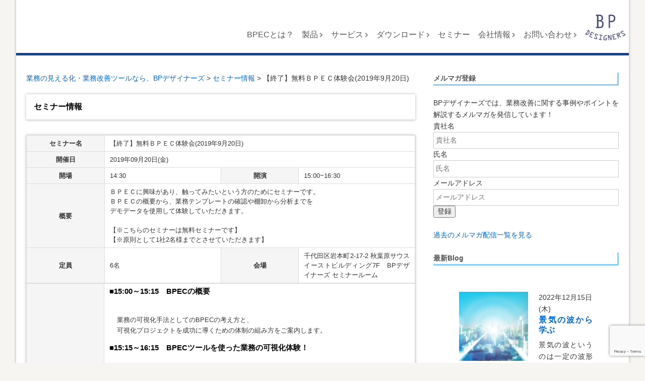

--- FILE ---
content_type: text/html; charset=UTF-8
request_url: https://bp-designers.com/seminar/2910
body_size: 55748
content:
<!doctype html>
<!--[if lt IE 7]><html class="no-js lt-ie9 lt-ie8 lt-ie7" lang="ja"><![endif]-->
<!--[if IE 7]><html class="no-js lt-ie9 lt-ie8" lang="ja"> <![endif]-->
<!--[if IE 8]><html class="no-js lt-ie9" lang="ja"><![endif]-->
<!--[if gt IE 8]><!-->
<html class="no-js" lang="ja">
<!--<![endif]-->

<head>
    <meta charset="UTF-8" />
    <meta http-equiv="X-UA-Compatible" content="IE=edge,chrome=1">
    
    	<style>img:is([sizes="auto" i], [sizes^="auto," i]) { contain-intrinsic-size: 3000px 1500px }</style>
	
		<!-- All in One SEO 4.9.1 - aioseo.com -->
		<title>【終了】無料ＢＰＥＣ体験会(2019年9月20日) | 業務の見える化・業務改善ツールなら、BPデザイナーズ</title>
	<meta name="description" content="業務の見える化ツール「BPEC」の考え方と、見える化プロジェクトを成功に導くための体制の組み方をご案内します。サンプルデータとツールを使って、簡単・低負荷な業務の見える化を体感していただけます。" />
	<meta name="robots" content="max-image-preview:large" />
	<meta name="google-site-verification" content="E9Laasxz4eJgCNJpJ0ZQCkpFoArFwCHt1tBF3mZ4F9A" />
	<link rel="canonical" href="https://bp-designers.com/seminar/2910" />
	<meta name="generator" content="All in One SEO (AIOSEO) 4.9.1" />
		<script type="application/ld+json" class="aioseo-schema">
			{"@context":"https:\/\/schema.org","@graph":[{"@type":"BreadcrumbList","@id":"https:\/\/bp-designers.com\/seminar\/2910#breadcrumblist","itemListElement":[{"@type":"ListItem","@id":"https:\/\/bp-designers.com#listItem","position":1,"name":"\u30db\u30fc\u30e0","item":"https:\/\/bp-designers.com","nextItem":{"@type":"ListItem","@id":"https:\/\/bp-designers.com\/seminar#listItem","name":"\u30bb\u30df\u30ca\u30fc\u60c5\u5831"}},{"@type":"ListItem","@id":"https:\/\/bp-designers.com\/seminar#listItem","position":2,"name":"\u30bb\u30df\u30ca\u30fc\u60c5\u5831","item":"https:\/\/bp-designers.com\/seminar","nextItem":{"@type":"ListItem","@id":"https:\/\/bp-designers.com\/seminar\/2910#listItem","name":"\u3010\u7d42\u4e86\u3011\u7121\u6599\uff22\uff30\uff25\uff23\u4f53\u9a13\u4f1a(2019\u5e749\u670820\u65e5)"},"previousItem":{"@type":"ListItem","@id":"https:\/\/bp-designers.com#listItem","name":"\u30db\u30fc\u30e0"}},{"@type":"ListItem","@id":"https:\/\/bp-designers.com\/seminar\/2910#listItem","position":3,"name":"\u3010\u7d42\u4e86\u3011\u7121\u6599\uff22\uff30\uff25\uff23\u4f53\u9a13\u4f1a(2019\u5e749\u670820\u65e5)","previousItem":{"@type":"ListItem","@id":"https:\/\/bp-designers.com\/seminar#listItem","name":"\u30bb\u30df\u30ca\u30fc\u60c5\u5831"}}]},{"@type":"Organization","@id":"https:\/\/bp-designers.com\/#organization","name":"\u696d\u52d9\u306e\u898b\u3048\u308b\u5316\u30c4\u30fc\u30eb\u3001\u696d\u52d9\u6539\u5584\u30c4\u30fc\u30eb\u300cBPEC\u300d\u306e\u3053\u3068\u306a\u3089\u3001BP\u30c7\u30b6\u30a4\u30ca\u30fc\u30ba","description":"\u696d\u52d9\u53ef\u8996\u5316\u306b\u3088\u308b\u696d\u52d9\u6539\u5584\u3092\u652f\u63f4\u3059\u308b\u30c4\u30fc\u30ebBPEC\u3092\u63d0\u4f9b\u3059\u308b\u682a\u5f0f\u4f1a\u793eBP\u30c7\u30b6\u30a4\u30ca\u30fc\u30ba","url":"https:\/\/bp-designers.com\/","telephone":"+81366839174","logo":{"@type":"ImageObject","url":"https:\/\/bp-designers.com\/wp-content\/uploads\/2021\/02\/logo.png","@id":"https:\/\/bp-designers.com\/seminar\/2910\/#organizationLogo","width":299,"height":174},"image":{"@id":"https:\/\/bp-designers.com\/seminar\/2910\/#organizationLogo"},"sameAs":["https:\/\/www.youtube.com\/channel\/UCl--nKhM0T0wP-UFJ4ofOgw"]},{"@type":"WebPage","@id":"https:\/\/bp-designers.com\/seminar\/2910#webpage","url":"https:\/\/bp-designers.com\/seminar\/2910","name":"\u3010\u7d42\u4e86\u3011\u7121\u6599\uff22\uff30\uff25\uff23\u4f53\u9a13\u4f1a(2019\u5e749\u670820\u65e5) | \u696d\u52d9\u306e\u898b\u3048\u308b\u5316\u30fb\u696d\u52d9\u6539\u5584\u30c4\u30fc\u30eb\u306a\u3089\u3001BP\u30c7\u30b6\u30a4\u30ca\u30fc\u30ba","description":"\u696d\u52d9\u306e\u898b\u3048\u308b\u5316\u30c4\u30fc\u30eb\u300cBPEC\u300d\u306e\u8003\u3048\u65b9\u3068\u3001\u898b\u3048\u308b\u5316\u30d7\u30ed\u30b8\u30a7\u30af\u30c8\u3092\u6210\u529f\u306b\u5c0e\u304f\u305f\u3081\u306e\u4f53\u5236\u306e\u7d44\u307f\u65b9\u3092\u3054\u6848\u5185\u3057\u307e\u3059\u3002\u30b5\u30f3\u30d7\u30eb\u30c7\u30fc\u30bf\u3068\u30c4\u30fc\u30eb\u3092\u4f7f\u3063\u3066\u3001\u7c21\u5358\u30fb\u4f4e\u8ca0\u8377\u306a\u696d\u52d9\u306e\u898b\u3048\u308b\u5316\u3092\u4f53\u611f\u3057\u3066\u3044\u305f\u3060\u3051\u307e\u3059\u3002","inLanguage":"ja","isPartOf":{"@id":"https:\/\/bp-designers.com\/#website"},"breadcrumb":{"@id":"https:\/\/bp-designers.com\/seminar\/2910#breadcrumblist"},"datePublished":"2019-08-26T10:09:37+09:00","dateModified":"2019-09-20T17:29:54+09:00"},{"@type":"WebSite","@id":"https:\/\/bp-designers.com\/#website","url":"https:\/\/bp-designers.com\/","name":"\u696d\u52d9\u306e\u898b\u3048\u308b\u5316\u30fb\u696d\u52d9\u6539\u5584\u30c4\u30fc\u30eb\u306a\u3089\u3001BP\u30c7\u30b6\u30a4\u30ca\u30fc\u30ba","description":"\u696d\u52d9\u53ef\u8996\u5316\u306b\u3088\u308b\u696d\u52d9\u6539\u5584\u3092\u652f\u63f4\u3059\u308b\u30c4\u30fc\u30ebBPEC\u3092\u63d0\u4f9b\u3059\u308b\u682a\u5f0f\u4f1a\u793eBP\u30c7\u30b6\u30a4\u30ca\u30fc\u30ba","inLanguage":"ja","publisher":{"@id":"https:\/\/bp-designers.com\/#organization"}}]}
		</script>
		<!-- All in One SEO -->

<link rel='dns-prefetch' href='//maps.googleapis.com' />
		<!-- This site uses the Google Analytics by MonsterInsights plugin v9.10.0 - Using Analytics tracking - https://www.monsterinsights.com/ -->
		<!-- Note: MonsterInsights is not currently configured on this site. The site owner needs to authenticate with Google Analytics in the MonsterInsights settings panel. -->
					<!-- No tracking code set -->
				<!-- / Google Analytics by MonsterInsights -->
		<script type="text/javascript">
/* <![CDATA[ */
window._wpemojiSettings = {"baseUrl":"https:\/\/s.w.org\/images\/core\/emoji\/15.1.0\/72x72\/","ext":".png","svgUrl":"https:\/\/s.w.org\/images\/core\/emoji\/15.1.0\/svg\/","svgExt":".svg","source":{"concatemoji":"https:\/\/bp-designers.com\/wp-includes\/js\/wp-emoji-release.min.js?ver=6.8.1"}};
/*! This file is auto-generated */
!function(i,n){var o,s,e;function c(e){try{var t={supportTests:e,timestamp:(new Date).valueOf()};sessionStorage.setItem(o,JSON.stringify(t))}catch(e){}}function p(e,t,n){e.clearRect(0,0,e.canvas.width,e.canvas.height),e.fillText(t,0,0);var t=new Uint32Array(e.getImageData(0,0,e.canvas.width,e.canvas.height).data),r=(e.clearRect(0,0,e.canvas.width,e.canvas.height),e.fillText(n,0,0),new Uint32Array(e.getImageData(0,0,e.canvas.width,e.canvas.height).data));return t.every(function(e,t){return e===r[t]})}function u(e,t,n){switch(t){case"flag":return n(e,"\ud83c\udff3\ufe0f\u200d\u26a7\ufe0f","\ud83c\udff3\ufe0f\u200b\u26a7\ufe0f")?!1:!n(e,"\ud83c\uddfa\ud83c\uddf3","\ud83c\uddfa\u200b\ud83c\uddf3")&&!n(e,"\ud83c\udff4\udb40\udc67\udb40\udc62\udb40\udc65\udb40\udc6e\udb40\udc67\udb40\udc7f","\ud83c\udff4\u200b\udb40\udc67\u200b\udb40\udc62\u200b\udb40\udc65\u200b\udb40\udc6e\u200b\udb40\udc67\u200b\udb40\udc7f");case"emoji":return!n(e,"\ud83d\udc26\u200d\ud83d\udd25","\ud83d\udc26\u200b\ud83d\udd25")}return!1}function f(e,t,n){var r="undefined"!=typeof WorkerGlobalScope&&self instanceof WorkerGlobalScope?new OffscreenCanvas(300,150):i.createElement("canvas"),a=r.getContext("2d",{willReadFrequently:!0}),o=(a.textBaseline="top",a.font="600 32px Arial",{});return e.forEach(function(e){o[e]=t(a,e,n)}),o}function t(e){var t=i.createElement("script");t.src=e,t.defer=!0,i.head.appendChild(t)}"undefined"!=typeof Promise&&(o="wpEmojiSettingsSupports",s=["flag","emoji"],n.supports={everything:!0,everythingExceptFlag:!0},e=new Promise(function(e){i.addEventListener("DOMContentLoaded",e,{once:!0})}),new Promise(function(t){var n=function(){try{var e=JSON.parse(sessionStorage.getItem(o));if("object"==typeof e&&"number"==typeof e.timestamp&&(new Date).valueOf()<e.timestamp+604800&&"object"==typeof e.supportTests)return e.supportTests}catch(e){}return null}();if(!n){if("undefined"!=typeof Worker&&"undefined"!=typeof OffscreenCanvas&&"undefined"!=typeof URL&&URL.createObjectURL&&"undefined"!=typeof Blob)try{var e="postMessage("+f.toString()+"("+[JSON.stringify(s),u.toString(),p.toString()].join(",")+"));",r=new Blob([e],{type:"text/javascript"}),a=new Worker(URL.createObjectURL(r),{name:"wpTestEmojiSupports"});return void(a.onmessage=function(e){c(n=e.data),a.terminate(),t(n)})}catch(e){}c(n=f(s,u,p))}t(n)}).then(function(e){for(var t in e)n.supports[t]=e[t],n.supports.everything=n.supports.everything&&n.supports[t],"flag"!==t&&(n.supports.everythingExceptFlag=n.supports.everythingExceptFlag&&n.supports[t]);n.supports.everythingExceptFlag=n.supports.everythingExceptFlag&&!n.supports.flag,n.DOMReady=!1,n.readyCallback=function(){n.DOMReady=!0}}).then(function(){return e}).then(function(){var e;n.supports.everything||(n.readyCallback(),(e=n.source||{}).concatemoji?t(e.concatemoji):e.wpemoji&&e.twemoji&&(t(e.twemoji),t(e.wpemoji)))}))}((window,document),window._wpemojiSettings);
/* ]]> */
</script>
<link rel='stylesheet' id='wpcci-admin-css-css' href='https://bp-designers.com/wp-content/plugins/wp-custom-css/css/wp-custom-css-admin-styles.css?ver=6.8.1' type='text/css' media='all' />
<link rel='stylesheet' id='wpcci-codemirror-css-css' href='https://bp-designers.com/wp-content/plugins/wp-custom-css/lib/codemirror/codemirror.css?ver=6.8.1' type='text/css' media='all' />
<style id='wp-emoji-styles-inline-css' type='text/css'>

	img.wp-smiley, img.emoji {
		display: inline !important;
		border: none !important;
		box-shadow: none !important;
		height: 1em !important;
		width: 1em !important;
		margin: 0 0.07em !important;
		vertical-align: -0.1em !important;
		background: none !important;
		padding: 0 !important;
	}
</style>
<link rel='stylesheet' id='wp-block-library-css' href='https://bp-designers.com/wp-includes/css/dist/block-library/style.min.css?ver=6.8.1' type='text/css' media='all' />
<style id='classic-theme-styles-inline-css' type='text/css'>
/*! This file is auto-generated */
.wp-block-button__link{color:#fff;background-color:#32373c;border-radius:9999px;box-shadow:none;text-decoration:none;padding:calc(.667em + 2px) calc(1.333em + 2px);font-size:1.125em}.wp-block-file__button{background:#32373c;color:#fff;text-decoration:none}
</style>
<link rel='stylesheet' id='aioseo/css/src/vue/standalone/blocks/table-of-contents/global.scss-css' href='https://bp-designers.com/wp-content/plugins/all-in-one-seo-pack/dist/Lite/assets/css/table-of-contents/global.e90f6d47.css?ver=4.9.1' type='text/css' media='all' />
<link rel='stylesheet' id='wp-components-css' href='https://bp-designers.com/wp-includes/css/dist/components/style.min.css?ver=6.8.1' type='text/css' media='all' />
<link rel='stylesheet' id='wp-preferences-css' href='https://bp-designers.com/wp-includes/css/dist/preferences/style.min.css?ver=6.8.1' type='text/css' media='all' />
<link rel='stylesheet' id='wp-block-editor-css' href='https://bp-designers.com/wp-includes/css/dist/block-editor/style.min.css?ver=6.8.1' type='text/css' media='all' />
<link rel='stylesheet' id='popup-maker-block-library-style-css' href='https://bp-designers.com/wp-content/plugins/popup-maker/dist/packages/block-library-style.css?ver=dbea705cfafe089d65f1' type='text/css' media='all' />
<style id='global-styles-inline-css' type='text/css'>
:root{--wp--preset--aspect-ratio--square: 1;--wp--preset--aspect-ratio--4-3: 4/3;--wp--preset--aspect-ratio--3-4: 3/4;--wp--preset--aspect-ratio--3-2: 3/2;--wp--preset--aspect-ratio--2-3: 2/3;--wp--preset--aspect-ratio--16-9: 16/9;--wp--preset--aspect-ratio--9-16: 9/16;--wp--preset--color--black: #000000;--wp--preset--color--cyan-bluish-gray: #abb8c3;--wp--preset--color--white: #ffffff;--wp--preset--color--pale-pink: #f78da7;--wp--preset--color--vivid-red: #cf2e2e;--wp--preset--color--luminous-vivid-orange: #ff6900;--wp--preset--color--luminous-vivid-amber: #fcb900;--wp--preset--color--light-green-cyan: #7bdcb5;--wp--preset--color--vivid-green-cyan: #00d084;--wp--preset--color--pale-cyan-blue: #8ed1fc;--wp--preset--color--vivid-cyan-blue: #0693e3;--wp--preset--color--vivid-purple: #9b51e0;--wp--preset--gradient--vivid-cyan-blue-to-vivid-purple: linear-gradient(135deg,rgba(6,147,227,1) 0%,rgb(155,81,224) 100%);--wp--preset--gradient--light-green-cyan-to-vivid-green-cyan: linear-gradient(135deg,rgb(122,220,180) 0%,rgb(0,208,130) 100%);--wp--preset--gradient--luminous-vivid-amber-to-luminous-vivid-orange: linear-gradient(135deg,rgba(252,185,0,1) 0%,rgba(255,105,0,1) 100%);--wp--preset--gradient--luminous-vivid-orange-to-vivid-red: linear-gradient(135deg,rgba(255,105,0,1) 0%,rgb(207,46,46) 100%);--wp--preset--gradient--very-light-gray-to-cyan-bluish-gray: linear-gradient(135deg,rgb(238,238,238) 0%,rgb(169,184,195) 100%);--wp--preset--gradient--cool-to-warm-spectrum: linear-gradient(135deg,rgb(74,234,220) 0%,rgb(151,120,209) 20%,rgb(207,42,186) 40%,rgb(238,44,130) 60%,rgb(251,105,98) 80%,rgb(254,248,76) 100%);--wp--preset--gradient--blush-light-purple: linear-gradient(135deg,rgb(255,206,236) 0%,rgb(152,150,240) 100%);--wp--preset--gradient--blush-bordeaux: linear-gradient(135deg,rgb(254,205,165) 0%,rgb(254,45,45) 50%,rgb(107,0,62) 100%);--wp--preset--gradient--luminous-dusk: linear-gradient(135deg,rgb(255,203,112) 0%,rgb(199,81,192) 50%,rgb(65,88,208) 100%);--wp--preset--gradient--pale-ocean: linear-gradient(135deg,rgb(255,245,203) 0%,rgb(182,227,212) 50%,rgb(51,167,181) 100%);--wp--preset--gradient--electric-grass: linear-gradient(135deg,rgb(202,248,128) 0%,rgb(113,206,126) 100%);--wp--preset--gradient--midnight: linear-gradient(135deg,rgb(2,3,129) 0%,rgb(40,116,252) 100%);--wp--preset--font-size--small: 13px;--wp--preset--font-size--medium: 20px;--wp--preset--font-size--large: 36px;--wp--preset--font-size--x-large: 42px;--wp--preset--spacing--20: 0.44rem;--wp--preset--spacing--30: 0.67rem;--wp--preset--spacing--40: 1rem;--wp--preset--spacing--50: 1.5rem;--wp--preset--spacing--60: 2.25rem;--wp--preset--spacing--70: 3.38rem;--wp--preset--spacing--80: 5.06rem;--wp--preset--shadow--natural: 6px 6px 9px rgba(0, 0, 0, 0.2);--wp--preset--shadow--deep: 12px 12px 50px rgba(0, 0, 0, 0.4);--wp--preset--shadow--sharp: 6px 6px 0px rgba(0, 0, 0, 0.2);--wp--preset--shadow--outlined: 6px 6px 0px -3px rgba(255, 255, 255, 1), 6px 6px rgba(0, 0, 0, 1);--wp--preset--shadow--crisp: 6px 6px 0px rgba(0, 0, 0, 1);}:where(.is-layout-flex){gap: 0.5em;}:where(.is-layout-grid){gap: 0.5em;}body .is-layout-flex{display: flex;}.is-layout-flex{flex-wrap: wrap;align-items: center;}.is-layout-flex > :is(*, div){margin: 0;}body .is-layout-grid{display: grid;}.is-layout-grid > :is(*, div){margin: 0;}:where(.wp-block-columns.is-layout-flex){gap: 2em;}:where(.wp-block-columns.is-layout-grid){gap: 2em;}:where(.wp-block-post-template.is-layout-flex){gap: 1.25em;}:where(.wp-block-post-template.is-layout-grid){gap: 1.25em;}.has-black-color{color: var(--wp--preset--color--black) !important;}.has-cyan-bluish-gray-color{color: var(--wp--preset--color--cyan-bluish-gray) !important;}.has-white-color{color: var(--wp--preset--color--white) !important;}.has-pale-pink-color{color: var(--wp--preset--color--pale-pink) !important;}.has-vivid-red-color{color: var(--wp--preset--color--vivid-red) !important;}.has-luminous-vivid-orange-color{color: var(--wp--preset--color--luminous-vivid-orange) !important;}.has-luminous-vivid-amber-color{color: var(--wp--preset--color--luminous-vivid-amber) !important;}.has-light-green-cyan-color{color: var(--wp--preset--color--light-green-cyan) !important;}.has-vivid-green-cyan-color{color: var(--wp--preset--color--vivid-green-cyan) !important;}.has-pale-cyan-blue-color{color: var(--wp--preset--color--pale-cyan-blue) !important;}.has-vivid-cyan-blue-color{color: var(--wp--preset--color--vivid-cyan-blue) !important;}.has-vivid-purple-color{color: var(--wp--preset--color--vivid-purple) !important;}.has-black-background-color{background-color: var(--wp--preset--color--black) !important;}.has-cyan-bluish-gray-background-color{background-color: var(--wp--preset--color--cyan-bluish-gray) !important;}.has-white-background-color{background-color: var(--wp--preset--color--white) !important;}.has-pale-pink-background-color{background-color: var(--wp--preset--color--pale-pink) !important;}.has-vivid-red-background-color{background-color: var(--wp--preset--color--vivid-red) !important;}.has-luminous-vivid-orange-background-color{background-color: var(--wp--preset--color--luminous-vivid-orange) !important;}.has-luminous-vivid-amber-background-color{background-color: var(--wp--preset--color--luminous-vivid-amber) !important;}.has-light-green-cyan-background-color{background-color: var(--wp--preset--color--light-green-cyan) !important;}.has-vivid-green-cyan-background-color{background-color: var(--wp--preset--color--vivid-green-cyan) !important;}.has-pale-cyan-blue-background-color{background-color: var(--wp--preset--color--pale-cyan-blue) !important;}.has-vivid-cyan-blue-background-color{background-color: var(--wp--preset--color--vivid-cyan-blue) !important;}.has-vivid-purple-background-color{background-color: var(--wp--preset--color--vivid-purple) !important;}.has-black-border-color{border-color: var(--wp--preset--color--black) !important;}.has-cyan-bluish-gray-border-color{border-color: var(--wp--preset--color--cyan-bluish-gray) !important;}.has-white-border-color{border-color: var(--wp--preset--color--white) !important;}.has-pale-pink-border-color{border-color: var(--wp--preset--color--pale-pink) !important;}.has-vivid-red-border-color{border-color: var(--wp--preset--color--vivid-red) !important;}.has-luminous-vivid-orange-border-color{border-color: var(--wp--preset--color--luminous-vivid-orange) !important;}.has-luminous-vivid-amber-border-color{border-color: var(--wp--preset--color--luminous-vivid-amber) !important;}.has-light-green-cyan-border-color{border-color: var(--wp--preset--color--light-green-cyan) !important;}.has-vivid-green-cyan-border-color{border-color: var(--wp--preset--color--vivid-green-cyan) !important;}.has-pale-cyan-blue-border-color{border-color: var(--wp--preset--color--pale-cyan-blue) !important;}.has-vivid-cyan-blue-border-color{border-color: var(--wp--preset--color--vivid-cyan-blue) !important;}.has-vivid-purple-border-color{border-color: var(--wp--preset--color--vivid-purple) !important;}.has-vivid-cyan-blue-to-vivid-purple-gradient-background{background: var(--wp--preset--gradient--vivid-cyan-blue-to-vivid-purple) !important;}.has-light-green-cyan-to-vivid-green-cyan-gradient-background{background: var(--wp--preset--gradient--light-green-cyan-to-vivid-green-cyan) !important;}.has-luminous-vivid-amber-to-luminous-vivid-orange-gradient-background{background: var(--wp--preset--gradient--luminous-vivid-amber-to-luminous-vivid-orange) !important;}.has-luminous-vivid-orange-to-vivid-red-gradient-background{background: var(--wp--preset--gradient--luminous-vivid-orange-to-vivid-red) !important;}.has-very-light-gray-to-cyan-bluish-gray-gradient-background{background: var(--wp--preset--gradient--very-light-gray-to-cyan-bluish-gray) !important;}.has-cool-to-warm-spectrum-gradient-background{background: var(--wp--preset--gradient--cool-to-warm-spectrum) !important;}.has-blush-light-purple-gradient-background{background: var(--wp--preset--gradient--blush-light-purple) !important;}.has-blush-bordeaux-gradient-background{background: var(--wp--preset--gradient--blush-bordeaux) !important;}.has-luminous-dusk-gradient-background{background: var(--wp--preset--gradient--luminous-dusk) !important;}.has-pale-ocean-gradient-background{background: var(--wp--preset--gradient--pale-ocean) !important;}.has-electric-grass-gradient-background{background: var(--wp--preset--gradient--electric-grass) !important;}.has-midnight-gradient-background{background: var(--wp--preset--gradient--midnight) !important;}.has-small-font-size{font-size: var(--wp--preset--font-size--small) !important;}.has-medium-font-size{font-size: var(--wp--preset--font-size--medium) !important;}.has-large-font-size{font-size: var(--wp--preset--font-size--large) !important;}.has-x-large-font-size{font-size: var(--wp--preset--font-size--x-large) !important;}
:where(.wp-block-post-template.is-layout-flex){gap: 1.25em;}:where(.wp-block-post-template.is-layout-grid){gap: 1.25em;}
:where(.wp-block-columns.is-layout-flex){gap: 2em;}:where(.wp-block-columns.is-layout-grid){gap: 2em;}
:root :where(.wp-block-pullquote){font-size: 1.5em;line-height: 1.6;}
</style>
<link rel='stylesheet' id='contact-form-7-css' href='https://bp-designers.com/wp-content/plugins/contact-form-7/includes/css/styles.css?ver=6.1.4' type='text/css' media='all' />
<link rel='stylesheet' id='wpdm-fonticon-css' href='https://bp-designers.com/wp-content/plugins/download-manager/assets/wpdm-iconfont/css/wpdm-icons.css?ver=6.8.1' type='text/css' media='all' />
<link rel='stylesheet' id='wpdm-front-css' href='https://bp-designers.com/wp-content/plugins/download-manager/assets/css/front.min.css?ver=6.8.1' type='text/css' media='all' />
<link rel='stylesheet' id='swpm.common-css' href='https://bp-designers.com/wp-content/plugins/simple-membership/css/swpm.common.css?ver=4.6.9' type='text/css' media='all' />
<link rel='stylesheet' id='wpdmpp-front-css' href='https://bp-designers.com/wp-content/plugins/wpdm-premium-packages/assets/css/wpdmpp.css?ver=6.8.1' type='text/css' media='all' />
<link rel='stylesheet' id='wp-pagenavi-css' href='https://bp-designers.com/wp-content/plugins/wp-pagenavi/pagenavi-css.css?ver=2.70' type='text/css' media='all' />
<script type="text/javascript" src="https://bp-designers.com/wp-includes/js/jquery/jquery.min.js?ver=3.7.1" id="jquery-core-js"></script>
<script type="text/javascript" src="https://bp-designers.com/wp-includes/js/jquery/jquery-migrate.min.js?ver=3.4.1" id="jquery-migrate-js"></script>
<script type="text/javascript" src="https://bp-designers.com/wp-includes/js/jquery/jquery.form.min.js?ver=4.3.0" id="jquery-form-js"></script>
<script type="text/javascript" src="https://bp-designers.com/wp-content/plugins/download-manager/assets/js/wpdm.min.js?ver=6.8.1" id="wpdm-frontend-js-js"></script>
<script type="text/javascript" id="wpdm-frontjs-js-extra">
/* <![CDATA[ */
var wpdm_url = {"home":"https:\/\/bp-designers.com\/","site":"https:\/\/bp-designers.com\/","ajax":"https:\/\/bp-designers.com\/wp-admin\/admin-ajax.php"};
var wpdm_js = {"spinner":"<i class=\"wpdm-icon wpdm-sun wpdm-spin\"><\/i>","client_id":"7888525470ab413f1bfd66487a1fac6d"};
var wpdm_strings = {"pass_var":"\u30d1\u30b9\u30ef\u30fc\u30c9\u78ba\u8a8d\u5b8c\u4e86 !","pass_var_q":"\u30c0\u30a6\u30f3\u30ed\u30fc\u30c9\u3092\u958b\u59cb\u3059\u308b\u306b\u306f\u3001\u6b21\u306e\u30dc\u30bf\u30f3\u3092\u30af\u30ea\u30c3\u30af\u3057\u3066\u304f\u3060\u3055\u3044\u3002","start_dl":"\u30c0\u30a6\u30f3\u30ed\u30fc\u30c9\u958b\u59cb"};
/* ]]> */
</script>
<script type="text/javascript" src="https://bp-designers.com/wp-content/plugins/download-manager/assets/js/front.min.js?ver=3.3.32" id="wpdm-frontjs-js"></script>
<script type="text/javascript" src="https://bp-designers.com/wp-content/plugins/wpdm-premium-packages/assets/js/wpdmpp-front.js?ver=6.8.1" id="wpdm-pp-js-js"></script>
<link rel="https://api.w.org/" href="https://bp-designers.com/wp-json/" /><link rel="alternate" title="JSON" type="application/json" href="https://bp-designers.com/wp-json/wp/v2/seminar/2910" /><link rel="EditURI" type="application/rsd+xml" title="RSD" href="https://bp-designers.com/xmlrpc.php?rsd" />
<meta name="generator" content="WordPress 6.8.1" />
<link rel='shortlink' href='https://bp-designers.com/?p=2910' />
<link rel="alternate" title="oEmbed (JSON)" type="application/json+oembed" href="https://bp-designers.com/wp-json/oembed/1.0/embed?url=https%3A%2F%2Fbp-designers.com%2Fseminar%2F2910" />
<link rel="alternate" title="oEmbed (XML)" type="text/xml+oembed" href="https://bp-designers.com/wp-json/oembed/1.0/embed?url=https%3A%2F%2Fbp-designers.com%2Fseminar%2F2910&#038;format=xml" />
    <script>
        var wpdmpp_base_url = 'https://bp-designers.com/wp-content/plugins/wpdm-premium-packages/';
        var wpdmpp_currency_sign = '$';
        var wpdmpp_csign_before = '$';
        var wpdmpp_csign_after = '';
        var wpdmpp_currency_code = 'USD';
        var wpdmpp_cart_url = 'https://bp-designers.com/cart';

        var wpdmpp_txt = {"cart_button_label":"<i class=\"fas fa-shopping-basket mr-2\"><\/i>Add To Cart","pay_now":"Complete Purchase","checkout_button_label":"Complete Purchase"};

    </script>
    <style>p.wpdmpp-notice {
            margin: 5px;
        }
    .wpbtn-success {
        color: var(--color-success) !important;border-color: var(--color-success ) !important;
        background: rgba(var(--color-success-rgb),0.03) !important;
        transition: all ease-in-out 300ms;
    }
        .wpbtn-success:active,
        .wpbtn-success:hover {
            color: var(--color-success-active) !important;
            border-color: var(--color-success-active) !important;
            background: rgba(var(--color-success-rgb),0.07) !important;
        }
    </style>
    <link rel="icon" href="https://bp-designers.com/wp-content/uploads/2021/09/cropped-bplogo-32x32.png" sizes="32x32" />
<link rel="icon" href="https://bp-designers.com/wp-content/uploads/2021/09/cropped-bplogo-192x192.png" sizes="192x192" />
<link rel="apple-touch-icon" href="https://bp-designers.com/wp-content/uploads/2021/09/cropped-bplogo-180x180.png" />
<meta name="msapplication-TileImage" content="https://bp-designers.com/wp-content/uploads/2021/09/cropped-bplogo-270x270.png" />
		<style type="text/css" id="wp-custom-css">
			ul.cp_list {
	padding: 0.5em;
	list-style: none;
}
ul.cp_list li {
	position: relative;
	padding: 0.5em 1em 0.5em 2.3em;
	margin-bottom:5px;
	border-bottom: 1px solid rgba(25,118,210,1);
}
ul.cp_list li:after,
ul.cp_list li:before {
	content:'';
	position: absolute;
	transform: rotate(45deg);
}
ul.cp_list li:before {
	top: 0.7em;
	left: 0.2em;
	width: 12px;
	height: 12px;
	border:2px solid rgba(25,118,210,1);
}
ul.cp_list li:after {
	top: 0.9em;
	left: 0.7em;
	width: 14px;
	height: 14px;
	background: rgba(25,118,210,1);
	transform: rotate(60deg);
}
.portal ul {
  display: table;
  table-layout: fixed;
  list-style-type: none;
  padding: -20px;
  width: 100%;
  height: 2em;
  margin: 0;
}
.portal li {
  display: table-cell;
  vertical-align: middle;
  border-right: 1px solid #fff;
  word-wrap: break-word;
  height: 100%;
}
.portal li a {
  display: inline-block;
  vertical-align: middle;
  padding: 1em;
  width: 100%;
  height: 100%;
  color: #fff;
  text-decoration: none;
  text-align: center;
  background: #867c77;
  box-sizing: border-box;
}
.portal li a:hover {
  background-color: #ce9f96;
  color: #fff;
}
.listA .container {
  display: flex;
  flex-wrap: wrap;
}
.listA article {
  flex: 1 1 350px;
  display: flex;
}
.listA p.h2 {
  font-size: 17px;
  color: gray;
}
.listA p {
  font-size: 14px;
}
.listA .photo {
  min-height: 160px;
  background-position: center;
  background-size: cover;
  opacity: 0.8;
  margin-bottom: 5px;
}
.listA a {
  flex: 1;
  margin: 10px;
  display: block;
  border: solid 1px #ddd;
  color: inherit;
  text-decoration: none;
}
.listA a:hover {
  opacity: 0.8;
  background: #fcf4f3;
}
.listA .text {
  margin: 10px;
}
a.anchor {
  display: block;
  position: relative;
  top: -200px;
  visibility: hidden;
}
	.portalparent{
	text-align:center;
	}
	.portalitem{
	display: inline-block;
	vertical-align:top;
	width:40%;
	margin:20px;
	font-size:1.2em;
	}
	.portalitem:hover { opacity: 0.8;}
.arrow{width:50px;border-top: 50px solid #CE9F96;border-right: 50px solid transparent;border-bottom: 50px solid transparent;border-left: 50px solid transparent;}
		</style>
		<meta name="generator" content="WordPress Download Manager 3.3.32" />
                <style>
        /* WPDM Link Template Styles */        </style>
                <style>

            :root {
                --color-primary: #4a8eff;
                --color-primary-rgb: 74, 142, 255;
                --color-primary-hover: #5998ff;
                --color-primary-active: #3281ff;
                --clr-sec: #6c757d;
                --clr-sec-rgb: 108, 117, 125;
                --clr-sec-hover: #6c757d;
                --clr-sec-active: #6c757d;
                --color-secondary: #6c757d;
                --color-secondary-rgb: 108, 117, 125;
                --color-secondary-hover: #6c757d;
                --color-secondary-active: #6c757d;
                --color-success: #018e11;
                --color-success-rgb: 1, 142, 17;
                --color-success-hover: #0aad01;
                --color-success-active: #0c8c01;
                --color-info: #2CA8FF;
                --color-info-rgb: 44, 168, 255;
                --color-info-hover: #2CA8FF;
                --color-info-active: #2CA8FF;
                --color-warning: #FFB236;
                --color-warning-rgb: 255, 178, 54;
                --color-warning-hover: #FFB236;
                --color-warning-active: #FFB236;
                --color-danger: #ff5062;
                --color-danger-rgb: 255, 80, 98;
                --color-danger-hover: #ff5062;
                --color-danger-active: #ff5062;
                --color-green: #30b570;
                --color-blue: #0073ff;
                --color-purple: #8557D3;
                --color-red: #ff5062;
                --color-muted: rgba(69, 89, 122, 0.6);
                --wpdm-font: "Sen", -apple-system, BlinkMacSystemFont, "Segoe UI", Roboto, Helvetica, Arial, sans-serif, "Apple Color Emoji", "Segoe UI Emoji", "Segoe UI Symbol";
            }

            .wpdm-download-link.btn.btn-primary {
                border-radius: 4px;
            }


        </style>
        
    <meta name="viewport" content="width=device-width, initial-scale=1">
    <link rel="apple-touch-icon" href="https://bp-designers.com/wp-content/themes/bpd2/images/apple-touch-icon.png">
    <link rel="shortcut icon" href="https://bp-designers.com/wp-content/themes/bpd2/images/favicon.ico">
    <link rel="stylesheet" href="https://bp-designers.com/wp-content/themes/bpd2/css/normalize.min.css">
    <link rel="stylesheet" href="https://bp-designers.com/wp-content/themes/bpd2/css/kube.min.css" />
    <link rel="stylesheet" href="https://bp-designers.com/wp-content/themes/bpd2/css/slicknav.css" />
    <link rel="stylesheet" href="//maxcdn.bootstrapcdn.com/font-awesome/4.3.0/css/font-awesome.min.css">
    <link rel="stylesheet" href="https://bp-designers.com/wp-content/themes/bpd2/style.css" />
    <script src="https://bp-designers.com/wp-content/themes/bpd2/js/vendor/jquery-1.11.2.min.js"></script>
    <script src="https://bp-designers.com/wp-content/themes/bpd2/js/vendor/kube.min.js"></script>
    <script src="https://bp-designers.com/wp-content/themes/bpd2/js/vendor/modernizr-2.8.3-respond-1.4.2.min.js"></script>
    <script src="https://bp-designers.com/wp-content/themes/bpd2/js/vendor/utility.js"></script>

    <link rel="stylesheet" href="https://bp-designers.com/wp-content/themes/bpd2/fancyBox/jquery.fancybox.css?v=2.1.5" type="text/css" media="screen" />
    <script type="text/javascript" src="https://bp-designers.com/wp-content/themes/bpd2/fancyBox/jquery.fancybox.pack.js?v=2.1.5"></script>

    <script type="text/javascript">
        $(document).ready(function() {
            $(".fancybox").fancybox();
        });
    </script>

    <script>
        $(function() {
            $('a[href^=#]').click(function() {
                var speed = 400;
                var href = $(this).attr("href");
                var target = $(href == "#" || href == "" ? 'html' : href);
                var position = target.offset().top;
                $('body,html').animate({
                    scrollTop: position
                }, speed, 'swing');
                return false;
            });
        });
    </script>

    
    <script src="https://bp-designers.com/wp-content/themes/bpd2/js/jquery.slicknav.min.js"></script>
    <script>
        jQuery(function($) {
            //ドロップダウンメニュー
            $('.navBar ul>li').find('ul').hide();
            $('.navBar ul>li').hover(function() {
                    $('ul:not(:animated)', this).slideDown(300);
                },
                function() {
                    $('ul', this).hide();
                });

            $('#gNav').slicknav({
                label: '',
                duration: 500,
                closedSymbol: '<i class="fa fa-chevron-right"></i>',
                openedSymbol: '<i class="fa fa-chevron-down"></i>',
                prependTo: '.navBox'
            });

        });
    </script>

    <!--[if lt IE 9]>
<script src="https://bp-designers.com/wp-content/themes/bpd2/js/vendor/html5-3.6-respond-1.4.2.min.js"></script>
<![endif]-->

            <link rel="stylesheet" href="https://bp-designers.com/wp-content/themes/bpd2/css/form.css" type="text/css" media="all" />
        <style type="text/css">
            .seminar_map {
                width: 100%;
                height: 400px;
                border: #ccc solid 1px;
                margin: 20px 0;
            }
        </style>
        <script src="https://maps.googleapis.com/maps/api/js?key=AIzaSyCISTwBm9pVWoXsD8Re6pTx8w4ZC3RgFHc"></script>
        <script src="https://bp-designers.com/wp-content/themes/bpd2/js/seminar.js" type="text/javascript"></script>
        <!-- <script src="http://ajaxzip3.googlecode.com/svn/trunk/ajaxzip3/ajaxzip3.js" charset="UTF-8"></script> -->
        <!-- <script async defer src="https://maps.googleapis.com/maps/api/js?key=AIzaSyCISTwBm9pVWoXsD8Re6pTx8w4ZC3RgFHc&callback=initMap" type="text/javascript"></script> -->
    <!--
<script async defer src="https://maps.googleapis.com/maps/api/js?key=AIzaSyBjG1S3ttvMD0lPWtCp0ZD_Aqge4FCddV4&callback=initMap" type="text/javascript"></script>
 -->
</head><!-- header -->

<body class="wp-singular seminar-template-default single single-seminar postid-2910 wp-theme-bpd2">
  ﻿<!-- Google Tag Manager -->
<noscript><iframe src="//www.googletagmanager.com/ns.html?id=GTM-NQQD6P"
height="0" width="0" style="display:none;visibility:hidden"></iframe></noscript>
<script>(function(w,d,s,l,i){w[l]=w[l]||[];w[l].push({'gtm.start':
new Date().getTime(),event:'gtm.js'});var f=d.getElementsByTagName(s)[0],
j=d.createElement(s),dl=l!='dataLayer'?'&l='+l:'';j.async=true;j.src=
'//www.googletagmanager.com/gtm.js?id='+i+dl;f.parentNode.insertBefore(j,f);
})(window,document,'script','dataLayer','GTM-NQQD6P');</script>
<!-- End Google Tag Manager -->  <!--[if lt IE 8]>
<p class="browserupgrade">古いブラウザをお使いのようです。より安全で高機能な<a href="http://browsehappy.com/" target="_blank">新しいブラウザへのアップグレード</body>をお試しください。</p>
<![endif]-->

  <div class="units-container">
    <div class="header-container">
      <div class="units-row end">
        <div class="unit-100 logo">
          <a href="https://bp-designers.com"><img class="smp" src="https://bp-designers.com/wp-content/themes/bpd2/images/logo.png" alt="BPデザイナーズ"></a>
        </div>
      </div>
      <div class="units-row end navBox">
  <div class="unit-100 navBar">
    <ul id="gNav">
      <li><a href="https://bp-designers.com/about">BPECとは？</a></li>
      <li><a href="https://bp-designers.com/bpec_kit">製品<i class="fa fa-chevron-right faHide"></i></a>
        <ul class="sub-menu">
          <li><a href="https://bp-designers.com/bpec_kit">製品情報</a></li>
          <li><a href="https://bp-designers.com/description">BPECの基本機能</a></li>
          <li><a href="https://bp-designers.com/report">【アドオン】レポート機能</a></li>
          <li><a href="https://bp-designers.com/price">価格表・購入の流れ</a></li>
          <li><a href="https://bp-designers.com/template">テンプレート</a></li>
        </ul>
      </li>
      <li><a href="https://bp-designers.com/service">サービス<i class="fa fa-chevron-right faHide"></i></a>
        <ul class="sub-menu">
          <li><a href="https://bp-designers.com/service">業務の見える化サービスの概要</a></li>
          <li><a href="https://bp-designers.com/introduction">見える化サービスの実施イメージ</a></li>
          <li><a href="https://bp-designers.com/training">各種研修サービス</a></li>
        </ul>
      </li>
      <li><a href="https://bp-designers.com/download">ダウンロード<i class="fa fa-chevron-right faHide"></i></a>
        <ul class="sub-menu">
          <li><a href="https://bp-designers.com/download">業務改善7つのポイント</a></li>
          <li><a href="https://bp-designers.com/bpec_documents_download">業務テンプレートサンプル</a></li>
          <li><a href="https://bp-designers.com/report">【アドオン機能】分析レポートサンプル</a></li>
          <li><a href="https://bp-designers.com/casestudies">BPEC導入事例集</a></li>
          <li><a href="https://bp-designers.com/development">システム要求開発スタートブック</a></li>
        </ul>
      </li>
      <li><a href="https://bp-designers.com/seminar">セミナー</a></li>
      <li><a href="https://bp-designers.com/company">会社情報<i class="fa fa-chevron-right faHide"></i></a>
        <ul class="sub-menu">
          <li><a href="https://bp-designers.com/company">会社情報</a></li>
          <li><a href="https://bp-designers.com/access">アクセス</a></li>
          <li><a href="https://bp-designers.com/partner">パートナー企業</a></li>
        </ul>
      </li>
      <li><a href="https://bp-designers.com/contact">お問い合わせ<i class="fa fa-chevron-right faHide"></i></a>
        <ul class="sub-menu">
          <li><a href="https://bp-designers.com/contact">お問い合わせ</a></li>
          <li><a href="https://bp-designers.com/faq">FAQ</a></li>
        </ul>
      </li>
      <li><a class="pc" href="https://bp-designers.com"><img src="https://bp-designers.com/wp-content/themes/bpd2/images/logo.png" width="80px" alt="業務改善ツールBPECを提供-BPデザイナーズ"></a><a class="smp" href="https://bp-designers.com">TOP</a></li>
    </ul>
  </div>
</div><!-- / .units-row end navBox -->    </div>
    <!-- / .header-container -->
    <div class="main-container">
      <div class="units-row end">
        <div class="unit-65 main">
          <p class="breadcrumb">
            <!-- Breadcrumb NavXT 7.4.1 -->
<span typeof="v:Breadcrumb"><a rel="v:url" property="v:title" title="Go to 業務の見える化・業務改善ツールなら、BPデザイナーズ." href="https://bp-designers.com" class="home">業務の見える化・業務改善ツールなら、BPデザイナーズ</a></span> &gt; <span typeof="v:Breadcrumb"><a rel="v:url" property="v:title" title="Go to セミナー情報." href="https://bp-designers.com/seminar">セミナー情報</a></span> &gt; <span typeof="v:Breadcrumb"><span property="v:title">【終了】無料ＢＰＥＣ体験会(2019年9月20日)</span></span>          </p>
          <div id="seminar">
            <div class="cntBox">
              <h3>
                セミナー情報              </h3>
            </div>
            <div class="seminar_wrapper cntBox">
              <div class="seminar">
	<table>
		<tbody>
			<tr>
				<th class="seminar_subject_name">セミナー名</th>
				<td colspan="3" class="seminar_subject_content">【終了】無料ＢＰＥＣ体験会(2019年9月20日)</td>
			</tr>

			<tr>
				<th class="seminar_subject_name">開催日</th>
				<td colspan="3" class="seminar_subject_content">2019年09月20日(金)</td>
			</tr>

			<tr>
				<th class="seminar_subject_name">開場</th>
				<td class="seminar_subject_content row_30">14:30</td>
				<th class="seminar_subject_name">開演</th>
				<td class="seminar_subject_content row_30">15:00~16:30</td>
			</tr>

			<tr>
				<th class="seminar_subject_name">概要</th>
				<td colspan="3" class="seminar_subject_content">ＢＰＥＣに興味があり、触ってみたいという方のためにセミナーです。<br />
ＢＰＥＣの概要から、業務テンプレートの確認や棚卸から分析までを<br />
デモデータを使用して体験していただきます。<br />
<br />
【※こちらのセミナーは無料セミナーです】<br />
【※原則として1社2名様までとさせていただきます】</td>
			</tr>

			<tr>
				<th class="seminar_subject_name">定員</th>
				<td class="seminar_subject_content">6名</td>
				<th class="seminar_subject_name">会場</th>
				<td class="seminar_subject_content">千代田区岩本町2-17-2 秋葉原サウスイーストビルディング7F　BPデザイナーズ セミナールーム</td>
			</tr>

					</tbody>
	</table>
</div>

<div class="seminar_more">
	<table>
		<tbody>
			<tr>
				<th class="seminar_subject_name">詳細</th>
				<td colspan="3" class="seminar_subject_content"><h4>■15:00～15:15　BPECの概要</h4>
<p>&nbsp;</p>
<p>業務の可視化手法としてのBPECの考え方と、<br />
可視化プロジェクトを成功に導くための体制の組み方をご案内します。</p>
<h4>■15:15～16:15　BPECツールを使った業務の可視化体験！</h4>
<p>&nbsp;</p>
<p>実際にBPECツールのインストールされたPCを1人1台ご用意します。</p>
<ol>
<li>業務の抽出</li>
<li>業務の分析</li>
<li>業務フロー作成</li>
<li>課題設定</li>
</ol>
<p>サンプルデータとツールを使って、簡単・低負荷な業務の可視化を体感していただけます！</p>
<h4>■16:15～16:30　質疑応答＆アンケート記入</h4>
</td>
			</tr>
			<tr>
				<th class="seminar_subject_name">会場地図</th>
				<td colspan="3" class="seminar_subject_content"></td>
			</tr>

		</tbody>
	</table>
</div>            </div>
          </div>

        </div>
        <!-- / .unit-65 main -->
        <div class="unit-35 aside">
	<dl class="magazine">
		<dt style="border-width: 0.2em; border-bottom-style: solid;border-right-style: solid; border-color: #87cefa">メルマガ登録</dt>
		<dd>
			<br />
			BPデザイナーズでは、業務改善に関する事例やポイントを解説するメルマガを発信しています！
			<div id="mailmagazine">
				
<div class="wpcf7 no-js" id="wpcf7-f7843-o1" lang="ja" dir="ltr" data-wpcf7-id="7843">
<div class="screen-reader-response"><p role="status" aria-live="polite" aria-atomic="true"></p> <ul></ul></div>
<form action="/seminar/2910#wpcf7-f7843-o1" method="post" class="wpcf7-form init" aria-label="コンタクトフォーム" novalidate="novalidate" data-status="init">
<fieldset class="hidden-fields-container"><input type="hidden" name="_wpcf7" value="7843" /><input type="hidden" name="_wpcf7_version" value="6.1.4" /><input type="hidden" name="_wpcf7_locale" value="ja" /><input type="hidden" name="_wpcf7_unit_tag" value="wpcf7-f7843-o1" /><input type="hidden" name="_wpcf7_container_post" value="0" /><input type="hidden" name="_wpcf7_posted_data_hash" value="" /><input type="hidden" name="_wpcf7_recaptcha_response" value="" />
</fieldset>
<p><label> 貴社名<br />
<span class="wpcf7-form-control-wrap" data-name="your-company"><input size="40" maxlength="400" class="wpcf7-form-control wpcf7-text wpcf7-validates-as-required" aria-required="true" aria-invalid="false" placeholder="貴社名" value="" type="text" name="your-company" /></span> </label>
</p>
<p><label> 氏名<br />
<span class="wpcf7-form-control-wrap" data-name="your-name"><input size="40" maxlength="400" class="wpcf7-form-control wpcf7-text wpcf7-validates-as-required" aria-required="true" aria-invalid="false" placeholder="氏名" value="" type="text" name="your-name" /></span></label>
</p>
<p><label> メールアドレス<br />
<span class="wpcf7-form-control-wrap" data-name="your-email"><input size="40" maxlength="400" class="wpcf7-form-control wpcf7-email wpcf7-validates-as-required wpcf7-text wpcf7-validates-as-email" aria-required="true" aria-invalid="false" placeholder="メールアドレス" value="" type="email" name="your-email" /></span> </label>
</p>

<p><input class="wpcf7-form-control wpcf7-submit has-spinner" type="submit" value="登録" />
</p><p style="display: none !important;" class="akismet-fields-container" data-prefix="_wpcf7_ak_"><label>&#916;<textarea name="_wpcf7_ak_hp_textarea" cols="45" rows="8" maxlength="100"></textarea></label><input type="hidden" id="ak_js_1" name="_wpcf7_ak_js" value="184"/><script>document.getElementById( "ak_js_1" ).setAttribute( "value", ( new Date() ).getTime() );</script></p><input type='hidden' class='wpcf7-pum' value='{"closepopup":false,"closedelay":0,"openpopup":false,"openpopup_id":0}' /><div class="wpcf7-response-output" aria-hidden="true"></div>
</form>
</div>

			</div>
			<a href="https://bp-designers.com/mail-magazine">過去のメルマガ配信一覧を見る
			</a>
		</dd>
	</dl>

	
	<!-- wp:heading -->
	<dl class="magazine">
		<dt style="border-width: 0.2em; border-bottom-style: solid;border-right-style: solid; border-color: #87cefa">最新Blog</dt>
	</dl>
	<!-- /wp:heading -->
	<div style="margin:10%;">
							<ul class="caseList">
									<li>
						<p class="iCatch"><img width="137" height="137" src="https://bp-designers.com/wp-content/uploads/2022/12/20221215-137x137.jpg" class="attachment-case size-case wp-post-image" alt="" decoding="async" loading="lazy" srcset="https://bp-designers.com/wp-content/uploads/2022/12/20221215-137x137.jpg 137w, https://bp-designers.com/wp-content/uploads/2022/12/20221215-150x150.jpg 150w" sizes="auto, (max-width: 137px) 100vw, 137px" /></p>
						2022年12月15日(木)<br>
						<h4>
														<a href="https://bp-designers.com/blog/blog-vol47">
								景気の波から学ぶ							</a>
						</h4>
						<p>
							<p>景気の波というのは一定の波形で浮かんだり沈んだりしています。 有名な景気循環論として４つの循環があります。 【キチン循環】 短期波動で在庫変動が起因によって起こ<a href="https://bp-designers.com/blog/blog-vol47">…</a></p>
						</p>
					</li>
									<li>
						<p class="iCatch"><img width="137" height="137" src="https://bp-designers.com/wp-content/uploads/2022/11/20221117-137x137.jpg" class="attachment-case size-case wp-post-image" alt="" decoding="async" loading="lazy" srcset="https://bp-designers.com/wp-content/uploads/2022/11/20221117-137x137.jpg 137w, https://bp-designers.com/wp-content/uploads/2022/11/20221117-150x150.jpg 150w" sizes="auto, (max-width: 137px) 100vw, 137px" /></p>
						2022年11月17日(木)<br>
						<h4>
														<a href="https://bp-designers.com/blog/blog-vol46">
								プロセスマイニングの落とし穴							</a>
						</h4>
						<p>
							<p>緊急事態宣言も解除され、コロナ禍も落ち着きを見せてきたかのように思える昨今 企業や、そこで働く人々のあり方には大きな変化が求められている。 働き方改革、DX、ニ<a href="https://bp-designers.com/blog/blog-vol46">…</a></p>
						</p>
					</li>
									<li>
						<p class="iCatch"><img width="137" height="137" src="https://bp-designers.com/wp-content/uploads/2022/10/20221026-137x137.jpg" class="attachment-case size-case wp-post-image" alt="" decoding="async" loading="lazy" srcset="https://bp-designers.com/wp-content/uploads/2022/10/20221026-137x137.jpg 137w, https://bp-designers.com/wp-content/uploads/2022/10/20221026-150x150.jpg 150w" sizes="auto, (max-width: 137px) 100vw, 137px" /></p>
						2022年10月26日(水)<br>
						<h4>
														<a href="https://bp-designers.com/blog/blog-vol45">
								オンラインな世の中を想像してみる							</a>
						</h4>
						<p>
							<p>先日、いつも行く飲食店に行きました。 行く道中にいつも混雑しているお店があり、 行きつけのお店も席があるかどうかが新型コロナウイルス蔓延前の話でした。 しかしな<a href="https://bp-designers.com/blog/blog-vol45">…</a></p>
						</p>
					</li>
							

	</div>
	<dl class="magazine">
		<dt style="border-width: 0.2em; border-bottom-style: solid;border-right-style: solid; border-color: #87cefa">業務改善に役立つ資料</dt>
	</dl>

	<div class="portal" style="margin:10%;">
		<ul>
			<li><a href="[url]/kaizen/downloadlist">＞ 資料ダウンロードはこちら</a></li>
		</ul>
	</div>

	<br />

</div>        <!-- sidebar -->
      </div>
      <!-- / .units-row end -->
    </div>
    <!-- / .main-container -->
      <div class="footer-container">
    <div class="units-row end">
      <div class="unit-100 commercial">
        <h4><a href="https://bp-designers.com/company">株式会社BPデザイナーズ</a></h4>
        <p>〒105-0003　東京都港区西新橋2-9-1　PMO西新橋3F　ビジネステクノクラフツ内　TEL 03-6635-6025　FAX 03-6800-6615</p>
      </div>
    </div>
    <div class="units-row end">
      <div class="unit-100 btmLink">
        <div class="fmap">
          <ul>
            <li><a href="https://bp-designers.com/about">BPECとは？</a></li>
            <li><a href="https://bp-designers.com/bpec_kit">製品情報</a></li>
            <li><a href="https://bp-designers.com/description">BPECの基本機能</a></li>
            <li><a href="https://bp-designers.com/report">【アドオン】レポート機能</a></li>
            <li><a href="https://bp-designers.com/price">価格表・購入の流れ</a></li>
            <li><a href="https://bp-designers.com/template">テンプレート</a></li>
          </ul>
          <ul>
            <li><a href="https://bp-designers.com/service">業務の見える化サービス</a></li>
            <li><a href="https://bp-designers.com/introduction">見える化サービスの紹介</a></li>
            <li><a href="https://bp-designers.com/training">各種研修</a></li>
            <li><a href="https://bp-designers.com/casestudies">事例紹介</a></li>
            <li><a href="https://bp-designers.com/seminar">セミナー情報</a></li>
          </ul>
          <ul>
            <li><a href="https://bp-designers.com/company">会社情報</a></li>
            <li><a href="https://bp-designers.com/access">アクセス</a></li>
            <li><a href="https://bp-designers.com/partner">パートナー企業</a></li>
          </ul>
          <ul class="sp">
            <li><a href="https://bp-designers.com">Top</a></li>
            <li><a href="https://bp-designers.com/contact">お問い合わせ</a></li>
            <li><a href="https://bp-designers.com/faq">FAQ</a></li>
            <li><a href="https://bp-designers.com/privacy_policy">プライバシーポリシー</a></li>
            <li><a href="https://bp-designers.com/site_policy">サイトのご利用にあたって</a></li>
            <li><a href="https://bp-designers.com/site_map">サイトマップ</a></li>
          </ul>
        </div><!-- / .fmap -->
      </div>
    </div>
    <div class="units-row end">
      <div class="unit-100 copy">
        <p>© 2015 BP designers Co.,Ltd.</p>
      </div>
    </div>
  </div>    <!-- / .footer-container -->
  </div>
  <!-- / .units-container -->
  <script type="speculationrules">
{"prefetch":[{"source":"document","where":{"and":[{"href_matches":"\/*"},{"not":{"href_matches":["\/wp-*.php","\/wp-admin\/*","\/wp-content\/uploads\/*","\/wp-content\/*","\/wp-content\/plugins\/*","\/wp-content\/themes\/bpd2\/*","\/*\\?(.+)"]}},{"not":{"selector_matches":"a[rel~=\"nofollow\"]"}},{"not":{"selector_matches":".no-prefetch, .no-prefetch a"}}]},"eagerness":"conservative"}]}
</script>
            <script>
                const abmsg = "We noticed an ad blocker. Consider whitelisting us to support the site ❤️";
                const abmsgd = "download";
                const iswpdmpropage = 0;
                jQuery(function($){

                    
                });
            </script>
            <div id="fb-root"></div>
            <script type="module"  src="https://bp-designers.com/wp-content/plugins/all-in-one-seo-pack/dist/Lite/assets/table-of-contents.95d0dfce.js?ver=4.9.1" id="aioseo/js/src/vue/standalone/blocks/table-of-contents/frontend.js-js"></script>
<script type="text/javascript" src="https://bp-designers.com/wp-includes/js/dist/hooks.min.js?ver=4d63a3d491d11ffd8ac6" id="wp-hooks-js"></script>
<script type="text/javascript" src="https://bp-designers.com/wp-includes/js/dist/i18n.min.js?ver=5e580eb46a90c2b997e6" id="wp-i18n-js"></script>
<script type="text/javascript" id="wp-i18n-js-after">
/* <![CDATA[ */
wp.i18n.setLocaleData( { 'text direction\u0004ltr': [ 'ltr' ] } );
/* ]]> */
</script>
<script type="text/javascript" src="https://bp-designers.com/wp-content/plugins/contact-form-7/includes/swv/js/index.js?ver=6.1.4" id="swv-js"></script>
<script type="text/javascript" id="contact-form-7-js-translations">
/* <![CDATA[ */
( function( domain, translations ) {
	var localeData = translations.locale_data[ domain ] || translations.locale_data.messages;
	localeData[""].domain = domain;
	wp.i18n.setLocaleData( localeData, domain );
} )( "contact-form-7", {"translation-revision-date":"2025-11-30 08:12:23+0000","generator":"GlotPress\/4.0.3","domain":"messages","locale_data":{"messages":{"":{"domain":"messages","plural-forms":"nplurals=1; plural=0;","lang":"ja_JP"},"This contact form is placed in the wrong place.":["\u3053\u306e\u30b3\u30f3\u30bf\u30af\u30c8\u30d5\u30a9\u30fc\u30e0\u306f\u9593\u9055\u3063\u305f\u4f4d\u7f6e\u306b\u7f6e\u304b\u308c\u3066\u3044\u307e\u3059\u3002"],"Error:":["\u30a8\u30e9\u30fc:"]}},"comment":{"reference":"includes\/js\/index.js"}} );
/* ]]> */
</script>
<script type="text/javascript" id="contact-form-7-js-before">
/* <![CDATA[ */
var wpcf7 = {
    "api": {
        "root": "https:\/\/bp-designers.com\/wp-json\/",
        "namespace": "contact-form-7\/v1"
    }
};
/* ]]> */
</script>
<script type="text/javascript" src="https://bp-designers.com/wp-content/plugins/contact-form-7/includes/js/index.js?ver=6.1.4" id="contact-form-7-js"></script>
<script type="text/javascript" src="https://maps.googleapis.com/maps/api/js?key=AIzaSyCISTwBm9pVWoXsD8Re6pTx8w4ZC3RgFHc&amp;ver=6.8.1" id="googlemap-js"></script>
<script type="text/javascript" src="https://www.google.com/recaptcha/api.js?render=6LfWx1sgAAAAACLY1uuWp19Fx1lJ9UB0KMLgn2Sa&amp;ver=3.0" id="google-recaptcha-js"></script>
<script type="text/javascript" src="https://bp-designers.com/wp-includes/js/dist/vendor/wp-polyfill.min.js?ver=3.15.0" id="wp-polyfill-js"></script>
<script type="text/javascript" id="wpcf7-recaptcha-js-before">
/* <![CDATA[ */
var wpcf7_recaptcha = {
    "sitekey": "6LfWx1sgAAAAACLY1uuWp19Fx1lJ9UB0KMLgn2Sa",
    "actions": {
        "homepage": "homepage",
        "contactform": "contactform"
    }
};
/* ]]> */
</script>
<script type="text/javascript" src="https://bp-designers.com/wp-content/plugins/contact-form-7/modules/recaptcha/index.js?ver=6.1.4" id="wpcf7-recaptcha-js"></script>
<script defer type="text/javascript" src="https://bp-designers.com/wp-content/plugins/akismet/_inc/akismet-frontend.js?ver=1764660764" id="akismet-frontend-js"></script>
<script type="text/javascript" src="https://bp-designers.com/wp-includes/js/wp-embed.min.js?ver=6.8.1" id="wp-embed-js" defer="defer" data-wp-strategy="defer"></script>
</body>

</html>

--- FILE ---
content_type: text/html; charset=utf-8
request_url: https://www.google.com/recaptcha/api2/anchor?ar=1&k=6LfWx1sgAAAAACLY1uuWp19Fx1lJ9UB0KMLgn2Sa&co=aHR0cHM6Ly9icC1kZXNpZ25lcnMuY29tOjQ0Mw..&hl=en&v=PoyoqOPhxBO7pBk68S4YbpHZ&size=invisible&anchor-ms=20000&execute-ms=30000&cb=8p1kwl91w4gb
body_size: 48901
content:
<!DOCTYPE HTML><html dir="ltr" lang="en"><head><meta http-equiv="Content-Type" content="text/html; charset=UTF-8">
<meta http-equiv="X-UA-Compatible" content="IE=edge">
<title>reCAPTCHA</title>
<style type="text/css">
/* cyrillic-ext */
@font-face {
  font-family: 'Roboto';
  font-style: normal;
  font-weight: 400;
  font-stretch: 100%;
  src: url(//fonts.gstatic.com/s/roboto/v48/KFO7CnqEu92Fr1ME7kSn66aGLdTylUAMa3GUBHMdazTgWw.woff2) format('woff2');
  unicode-range: U+0460-052F, U+1C80-1C8A, U+20B4, U+2DE0-2DFF, U+A640-A69F, U+FE2E-FE2F;
}
/* cyrillic */
@font-face {
  font-family: 'Roboto';
  font-style: normal;
  font-weight: 400;
  font-stretch: 100%;
  src: url(//fonts.gstatic.com/s/roboto/v48/KFO7CnqEu92Fr1ME7kSn66aGLdTylUAMa3iUBHMdazTgWw.woff2) format('woff2');
  unicode-range: U+0301, U+0400-045F, U+0490-0491, U+04B0-04B1, U+2116;
}
/* greek-ext */
@font-face {
  font-family: 'Roboto';
  font-style: normal;
  font-weight: 400;
  font-stretch: 100%;
  src: url(//fonts.gstatic.com/s/roboto/v48/KFO7CnqEu92Fr1ME7kSn66aGLdTylUAMa3CUBHMdazTgWw.woff2) format('woff2');
  unicode-range: U+1F00-1FFF;
}
/* greek */
@font-face {
  font-family: 'Roboto';
  font-style: normal;
  font-weight: 400;
  font-stretch: 100%;
  src: url(//fonts.gstatic.com/s/roboto/v48/KFO7CnqEu92Fr1ME7kSn66aGLdTylUAMa3-UBHMdazTgWw.woff2) format('woff2');
  unicode-range: U+0370-0377, U+037A-037F, U+0384-038A, U+038C, U+038E-03A1, U+03A3-03FF;
}
/* math */
@font-face {
  font-family: 'Roboto';
  font-style: normal;
  font-weight: 400;
  font-stretch: 100%;
  src: url(//fonts.gstatic.com/s/roboto/v48/KFO7CnqEu92Fr1ME7kSn66aGLdTylUAMawCUBHMdazTgWw.woff2) format('woff2');
  unicode-range: U+0302-0303, U+0305, U+0307-0308, U+0310, U+0312, U+0315, U+031A, U+0326-0327, U+032C, U+032F-0330, U+0332-0333, U+0338, U+033A, U+0346, U+034D, U+0391-03A1, U+03A3-03A9, U+03B1-03C9, U+03D1, U+03D5-03D6, U+03F0-03F1, U+03F4-03F5, U+2016-2017, U+2034-2038, U+203C, U+2040, U+2043, U+2047, U+2050, U+2057, U+205F, U+2070-2071, U+2074-208E, U+2090-209C, U+20D0-20DC, U+20E1, U+20E5-20EF, U+2100-2112, U+2114-2115, U+2117-2121, U+2123-214F, U+2190, U+2192, U+2194-21AE, U+21B0-21E5, U+21F1-21F2, U+21F4-2211, U+2213-2214, U+2216-22FF, U+2308-230B, U+2310, U+2319, U+231C-2321, U+2336-237A, U+237C, U+2395, U+239B-23B7, U+23D0, U+23DC-23E1, U+2474-2475, U+25AF, U+25B3, U+25B7, U+25BD, U+25C1, U+25CA, U+25CC, U+25FB, U+266D-266F, U+27C0-27FF, U+2900-2AFF, U+2B0E-2B11, U+2B30-2B4C, U+2BFE, U+3030, U+FF5B, U+FF5D, U+1D400-1D7FF, U+1EE00-1EEFF;
}
/* symbols */
@font-face {
  font-family: 'Roboto';
  font-style: normal;
  font-weight: 400;
  font-stretch: 100%;
  src: url(//fonts.gstatic.com/s/roboto/v48/KFO7CnqEu92Fr1ME7kSn66aGLdTylUAMaxKUBHMdazTgWw.woff2) format('woff2');
  unicode-range: U+0001-000C, U+000E-001F, U+007F-009F, U+20DD-20E0, U+20E2-20E4, U+2150-218F, U+2190, U+2192, U+2194-2199, U+21AF, U+21E6-21F0, U+21F3, U+2218-2219, U+2299, U+22C4-22C6, U+2300-243F, U+2440-244A, U+2460-24FF, U+25A0-27BF, U+2800-28FF, U+2921-2922, U+2981, U+29BF, U+29EB, U+2B00-2BFF, U+4DC0-4DFF, U+FFF9-FFFB, U+10140-1018E, U+10190-1019C, U+101A0, U+101D0-101FD, U+102E0-102FB, U+10E60-10E7E, U+1D2C0-1D2D3, U+1D2E0-1D37F, U+1F000-1F0FF, U+1F100-1F1AD, U+1F1E6-1F1FF, U+1F30D-1F30F, U+1F315, U+1F31C, U+1F31E, U+1F320-1F32C, U+1F336, U+1F378, U+1F37D, U+1F382, U+1F393-1F39F, U+1F3A7-1F3A8, U+1F3AC-1F3AF, U+1F3C2, U+1F3C4-1F3C6, U+1F3CA-1F3CE, U+1F3D4-1F3E0, U+1F3ED, U+1F3F1-1F3F3, U+1F3F5-1F3F7, U+1F408, U+1F415, U+1F41F, U+1F426, U+1F43F, U+1F441-1F442, U+1F444, U+1F446-1F449, U+1F44C-1F44E, U+1F453, U+1F46A, U+1F47D, U+1F4A3, U+1F4B0, U+1F4B3, U+1F4B9, U+1F4BB, U+1F4BF, U+1F4C8-1F4CB, U+1F4D6, U+1F4DA, U+1F4DF, U+1F4E3-1F4E6, U+1F4EA-1F4ED, U+1F4F7, U+1F4F9-1F4FB, U+1F4FD-1F4FE, U+1F503, U+1F507-1F50B, U+1F50D, U+1F512-1F513, U+1F53E-1F54A, U+1F54F-1F5FA, U+1F610, U+1F650-1F67F, U+1F687, U+1F68D, U+1F691, U+1F694, U+1F698, U+1F6AD, U+1F6B2, U+1F6B9-1F6BA, U+1F6BC, U+1F6C6-1F6CF, U+1F6D3-1F6D7, U+1F6E0-1F6EA, U+1F6F0-1F6F3, U+1F6F7-1F6FC, U+1F700-1F7FF, U+1F800-1F80B, U+1F810-1F847, U+1F850-1F859, U+1F860-1F887, U+1F890-1F8AD, U+1F8B0-1F8BB, U+1F8C0-1F8C1, U+1F900-1F90B, U+1F93B, U+1F946, U+1F984, U+1F996, U+1F9E9, U+1FA00-1FA6F, U+1FA70-1FA7C, U+1FA80-1FA89, U+1FA8F-1FAC6, U+1FACE-1FADC, U+1FADF-1FAE9, U+1FAF0-1FAF8, U+1FB00-1FBFF;
}
/* vietnamese */
@font-face {
  font-family: 'Roboto';
  font-style: normal;
  font-weight: 400;
  font-stretch: 100%;
  src: url(//fonts.gstatic.com/s/roboto/v48/KFO7CnqEu92Fr1ME7kSn66aGLdTylUAMa3OUBHMdazTgWw.woff2) format('woff2');
  unicode-range: U+0102-0103, U+0110-0111, U+0128-0129, U+0168-0169, U+01A0-01A1, U+01AF-01B0, U+0300-0301, U+0303-0304, U+0308-0309, U+0323, U+0329, U+1EA0-1EF9, U+20AB;
}
/* latin-ext */
@font-face {
  font-family: 'Roboto';
  font-style: normal;
  font-weight: 400;
  font-stretch: 100%;
  src: url(//fonts.gstatic.com/s/roboto/v48/KFO7CnqEu92Fr1ME7kSn66aGLdTylUAMa3KUBHMdazTgWw.woff2) format('woff2');
  unicode-range: U+0100-02BA, U+02BD-02C5, U+02C7-02CC, U+02CE-02D7, U+02DD-02FF, U+0304, U+0308, U+0329, U+1D00-1DBF, U+1E00-1E9F, U+1EF2-1EFF, U+2020, U+20A0-20AB, U+20AD-20C0, U+2113, U+2C60-2C7F, U+A720-A7FF;
}
/* latin */
@font-face {
  font-family: 'Roboto';
  font-style: normal;
  font-weight: 400;
  font-stretch: 100%;
  src: url(//fonts.gstatic.com/s/roboto/v48/KFO7CnqEu92Fr1ME7kSn66aGLdTylUAMa3yUBHMdazQ.woff2) format('woff2');
  unicode-range: U+0000-00FF, U+0131, U+0152-0153, U+02BB-02BC, U+02C6, U+02DA, U+02DC, U+0304, U+0308, U+0329, U+2000-206F, U+20AC, U+2122, U+2191, U+2193, U+2212, U+2215, U+FEFF, U+FFFD;
}
/* cyrillic-ext */
@font-face {
  font-family: 'Roboto';
  font-style: normal;
  font-weight: 500;
  font-stretch: 100%;
  src: url(//fonts.gstatic.com/s/roboto/v48/KFO7CnqEu92Fr1ME7kSn66aGLdTylUAMa3GUBHMdazTgWw.woff2) format('woff2');
  unicode-range: U+0460-052F, U+1C80-1C8A, U+20B4, U+2DE0-2DFF, U+A640-A69F, U+FE2E-FE2F;
}
/* cyrillic */
@font-face {
  font-family: 'Roboto';
  font-style: normal;
  font-weight: 500;
  font-stretch: 100%;
  src: url(//fonts.gstatic.com/s/roboto/v48/KFO7CnqEu92Fr1ME7kSn66aGLdTylUAMa3iUBHMdazTgWw.woff2) format('woff2');
  unicode-range: U+0301, U+0400-045F, U+0490-0491, U+04B0-04B1, U+2116;
}
/* greek-ext */
@font-face {
  font-family: 'Roboto';
  font-style: normal;
  font-weight: 500;
  font-stretch: 100%;
  src: url(//fonts.gstatic.com/s/roboto/v48/KFO7CnqEu92Fr1ME7kSn66aGLdTylUAMa3CUBHMdazTgWw.woff2) format('woff2');
  unicode-range: U+1F00-1FFF;
}
/* greek */
@font-face {
  font-family: 'Roboto';
  font-style: normal;
  font-weight: 500;
  font-stretch: 100%;
  src: url(//fonts.gstatic.com/s/roboto/v48/KFO7CnqEu92Fr1ME7kSn66aGLdTylUAMa3-UBHMdazTgWw.woff2) format('woff2');
  unicode-range: U+0370-0377, U+037A-037F, U+0384-038A, U+038C, U+038E-03A1, U+03A3-03FF;
}
/* math */
@font-face {
  font-family: 'Roboto';
  font-style: normal;
  font-weight: 500;
  font-stretch: 100%;
  src: url(//fonts.gstatic.com/s/roboto/v48/KFO7CnqEu92Fr1ME7kSn66aGLdTylUAMawCUBHMdazTgWw.woff2) format('woff2');
  unicode-range: U+0302-0303, U+0305, U+0307-0308, U+0310, U+0312, U+0315, U+031A, U+0326-0327, U+032C, U+032F-0330, U+0332-0333, U+0338, U+033A, U+0346, U+034D, U+0391-03A1, U+03A3-03A9, U+03B1-03C9, U+03D1, U+03D5-03D6, U+03F0-03F1, U+03F4-03F5, U+2016-2017, U+2034-2038, U+203C, U+2040, U+2043, U+2047, U+2050, U+2057, U+205F, U+2070-2071, U+2074-208E, U+2090-209C, U+20D0-20DC, U+20E1, U+20E5-20EF, U+2100-2112, U+2114-2115, U+2117-2121, U+2123-214F, U+2190, U+2192, U+2194-21AE, U+21B0-21E5, U+21F1-21F2, U+21F4-2211, U+2213-2214, U+2216-22FF, U+2308-230B, U+2310, U+2319, U+231C-2321, U+2336-237A, U+237C, U+2395, U+239B-23B7, U+23D0, U+23DC-23E1, U+2474-2475, U+25AF, U+25B3, U+25B7, U+25BD, U+25C1, U+25CA, U+25CC, U+25FB, U+266D-266F, U+27C0-27FF, U+2900-2AFF, U+2B0E-2B11, U+2B30-2B4C, U+2BFE, U+3030, U+FF5B, U+FF5D, U+1D400-1D7FF, U+1EE00-1EEFF;
}
/* symbols */
@font-face {
  font-family: 'Roboto';
  font-style: normal;
  font-weight: 500;
  font-stretch: 100%;
  src: url(//fonts.gstatic.com/s/roboto/v48/KFO7CnqEu92Fr1ME7kSn66aGLdTylUAMaxKUBHMdazTgWw.woff2) format('woff2');
  unicode-range: U+0001-000C, U+000E-001F, U+007F-009F, U+20DD-20E0, U+20E2-20E4, U+2150-218F, U+2190, U+2192, U+2194-2199, U+21AF, U+21E6-21F0, U+21F3, U+2218-2219, U+2299, U+22C4-22C6, U+2300-243F, U+2440-244A, U+2460-24FF, U+25A0-27BF, U+2800-28FF, U+2921-2922, U+2981, U+29BF, U+29EB, U+2B00-2BFF, U+4DC0-4DFF, U+FFF9-FFFB, U+10140-1018E, U+10190-1019C, U+101A0, U+101D0-101FD, U+102E0-102FB, U+10E60-10E7E, U+1D2C0-1D2D3, U+1D2E0-1D37F, U+1F000-1F0FF, U+1F100-1F1AD, U+1F1E6-1F1FF, U+1F30D-1F30F, U+1F315, U+1F31C, U+1F31E, U+1F320-1F32C, U+1F336, U+1F378, U+1F37D, U+1F382, U+1F393-1F39F, U+1F3A7-1F3A8, U+1F3AC-1F3AF, U+1F3C2, U+1F3C4-1F3C6, U+1F3CA-1F3CE, U+1F3D4-1F3E0, U+1F3ED, U+1F3F1-1F3F3, U+1F3F5-1F3F7, U+1F408, U+1F415, U+1F41F, U+1F426, U+1F43F, U+1F441-1F442, U+1F444, U+1F446-1F449, U+1F44C-1F44E, U+1F453, U+1F46A, U+1F47D, U+1F4A3, U+1F4B0, U+1F4B3, U+1F4B9, U+1F4BB, U+1F4BF, U+1F4C8-1F4CB, U+1F4D6, U+1F4DA, U+1F4DF, U+1F4E3-1F4E6, U+1F4EA-1F4ED, U+1F4F7, U+1F4F9-1F4FB, U+1F4FD-1F4FE, U+1F503, U+1F507-1F50B, U+1F50D, U+1F512-1F513, U+1F53E-1F54A, U+1F54F-1F5FA, U+1F610, U+1F650-1F67F, U+1F687, U+1F68D, U+1F691, U+1F694, U+1F698, U+1F6AD, U+1F6B2, U+1F6B9-1F6BA, U+1F6BC, U+1F6C6-1F6CF, U+1F6D3-1F6D7, U+1F6E0-1F6EA, U+1F6F0-1F6F3, U+1F6F7-1F6FC, U+1F700-1F7FF, U+1F800-1F80B, U+1F810-1F847, U+1F850-1F859, U+1F860-1F887, U+1F890-1F8AD, U+1F8B0-1F8BB, U+1F8C0-1F8C1, U+1F900-1F90B, U+1F93B, U+1F946, U+1F984, U+1F996, U+1F9E9, U+1FA00-1FA6F, U+1FA70-1FA7C, U+1FA80-1FA89, U+1FA8F-1FAC6, U+1FACE-1FADC, U+1FADF-1FAE9, U+1FAF0-1FAF8, U+1FB00-1FBFF;
}
/* vietnamese */
@font-face {
  font-family: 'Roboto';
  font-style: normal;
  font-weight: 500;
  font-stretch: 100%;
  src: url(//fonts.gstatic.com/s/roboto/v48/KFO7CnqEu92Fr1ME7kSn66aGLdTylUAMa3OUBHMdazTgWw.woff2) format('woff2');
  unicode-range: U+0102-0103, U+0110-0111, U+0128-0129, U+0168-0169, U+01A0-01A1, U+01AF-01B0, U+0300-0301, U+0303-0304, U+0308-0309, U+0323, U+0329, U+1EA0-1EF9, U+20AB;
}
/* latin-ext */
@font-face {
  font-family: 'Roboto';
  font-style: normal;
  font-weight: 500;
  font-stretch: 100%;
  src: url(//fonts.gstatic.com/s/roboto/v48/KFO7CnqEu92Fr1ME7kSn66aGLdTylUAMa3KUBHMdazTgWw.woff2) format('woff2');
  unicode-range: U+0100-02BA, U+02BD-02C5, U+02C7-02CC, U+02CE-02D7, U+02DD-02FF, U+0304, U+0308, U+0329, U+1D00-1DBF, U+1E00-1E9F, U+1EF2-1EFF, U+2020, U+20A0-20AB, U+20AD-20C0, U+2113, U+2C60-2C7F, U+A720-A7FF;
}
/* latin */
@font-face {
  font-family: 'Roboto';
  font-style: normal;
  font-weight: 500;
  font-stretch: 100%;
  src: url(//fonts.gstatic.com/s/roboto/v48/KFO7CnqEu92Fr1ME7kSn66aGLdTylUAMa3yUBHMdazQ.woff2) format('woff2');
  unicode-range: U+0000-00FF, U+0131, U+0152-0153, U+02BB-02BC, U+02C6, U+02DA, U+02DC, U+0304, U+0308, U+0329, U+2000-206F, U+20AC, U+2122, U+2191, U+2193, U+2212, U+2215, U+FEFF, U+FFFD;
}
/* cyrillic-ext */
@font-face {
  font-family: 'Roboto';
  font-style: normal;
  font-weight: 900;
  font-stretch: 100%;
  src: url(//fonts.gstatic.com/s/roboto/v48/KFO7CnqEu92Fr1ME7kSn66aGLdTylUAMa3GUBHMdazTgWw.woff2) format('woff2');
  unicode-range: U+0460-052F, U+1C80-1C8A, U+20B4, U+2DE0-2DFF, U+A640-A69F, U+FE2E-FE2F;
}
/* cyrillic */
@font-face {
  font-family: 'Roboto';
  font-style: normal;
  font-weight: 900;
  font-stretch: 100%;
  src: url(//fonts.gstatic.com/s/roboto/v48/KFO7CnqEu92Fr1ME7kSn66aGLdTylUAMa3iUBHMdazTgWw.woff2) format('woff2');
  unicode-range: U+0301, U+0400-045F, U+0490-0491, U+04B0-04B1, U+2116;
}
/* greek-ext */
@font-face {
  font-family: 'Roboto';
  font-style: normal;
  font-weight: 900;
  font-stretch: 100%;
  src: url(//fonts.gstatic.com/s/roboto/v48/KFO7CnqEu92Fr1ME7kSn66aGLdTylUAMa3CUBHMdazTgWw.woff2) format('woff2');
  unicode-range: U+1F00-1FFF;
}
/* greek */
@font-face {
  font-family: 'Roboto';
  font-style: normal;
  font-weight: 900;
  font-stretch: 100%;
  src: url(//fonts.gstatic.com/s/roboto/v48/KFO7CnqEu92Fr1ME7kSn66aGLdTylUAMa3-UBHMdazTgWw.woff2) format('woff2');
  unicode-range: U+0370-0377, U+037A-037F, U+0384-038A, U+038C, U+038E-03A1, U+03A3-03FF;
}
/* math */
@font-face {
  font-family: 'Roboto';
  font-style: normal;
  font-weight: 900;
  font-stretch: 100%;
  src: url(//fonts.gstatic.com/s/roboto/v48/KFO7CnqEu92Fr1ME7kSn66aGLdTylUAMawCUBHMdazTgWw.woff2) format('woff2');
  unicode-range: U+0302-0303, U+0305, U+0307-0308, U+0310, U+0312, U+0315, U+031A, U+0326-0327, U+032C, U+032F-0330, U+0332-0333, U+0338, U+033A, U+0346, U+034D, U+0391-03A1, U+03A3-03A9, U+03B1-03C9, U+03D1, U+03D5-03D6, U+03F0-03F1, U+03F4-03F5, U+2016-2017, U+2034-2038, U+203C, U+2040, U+2043, U+2047, U+2050, U+2057, U+205F, U+2070-2071, U+2074-208E, U+2090-209C, U+20D0-20DC, U+20E1, U+20E5-20EF, U+2100-2112, U+2114-2115, U+2117-2121, U+2123-214F, U+2190, U+2192, U+2194-21AE, U+21B0-21E5, U+21F1-21F2, U+21F4-2211, U+2213-2214, U+2216-22FF, U+2308-230B, U+2310, U+2319, U+231C-2321, U+2336-237A, U+237C, U+2395, U+239B-23B7, U+23D0, U+23DC-23E1, U+2474-2475, U+25AF, U+25B3, U+25B7, U+25BD, U+25C1, U+25CA, U+25CC, U+25FB, U+266D-266F, U+27C0-27FF, U+2900-2AFF, U+2B0E-2B11, U+2B30-2B4C, U+2BFE, U+3030, U+FF5B, U+FF5D, U+1D400-1D7FF, U+1EE00-1EEFF;
}
/* symbols */
@font-face {
  font-family: 'Roboto';
  font-style: normal;
  font-weight: 900;
  font-stretch: 100%;
  src: url(//fonts.gstatic.com/s/roboto/v48/KFO7CnqEu92Fr1ME7kSn66aGLdTylUAMaxKUBHMdazTgWw.woff2) format('woff2');
  unicode-range: U+0001-000C, U+000E-001F, U+007F-009F, U+20DD-20E0, U+20E2-20E4, U+2150-218F, U+2190, U+2192, U+2194-2199, U+21AF, U+21E6-21F0, U+21F3, U+2218-2219, U+2299, U+22C4-22C6, U+2300-243F, U+2440-244A, U+2460-24FF, U+25A0-27BF, U+2800-28FF, U+2921-2922, U+2981, U+29BF, U+29EB, U+2B00-2BFF, U+4DC0-4DFF, U+FFF9-FFFB, U+10140-1018E, U+10190-1019C, U+101A0, U+101D0-101FD, U+102E0-102FB, U+10E60-10E7E, U+1D2C0-1D2D3, U+1D2E0-1D37F, U+1F000-1F0FF, U+1F100-1F1AD, U+1F1E6-1F1FF, U+1F30D-1F30F, U+1F315, U+1F31C, U+1F31E, U+1F320-1F32C, U+1F336, U+1F378, U+1F37D, U+1F382, U+1F393-1F39F, U+1F3A7-1F3A8, U+1F3AC-1F3AF, U+1F3C2, U+1F3C4-1F3C6, U+1F3CA-1F3CE, U+1F3D4-1F3E0, U+1F3ED, U+1F3F1-1F3F3, U+1F3F5-1F3F7, U+1F408, U+1F415, U+1F41F, U+1F426, U+1F43F, U+1F441-1F442, U+1F444, U+1F446-1F449, U+1F44C-1F44E, U+1F453, U+1F46A, U+1F47D, U+1F4A3, U+1F4B0, U+1F4B3, U+1F4B9, U+1F4BB, U+1F4BF, U+1F4C8-1F4CB, U+1F4D6, U+1F4DA, U+1F4DF, U+1F4E3-1F4E6, U+1F4EA-1F4ED, U+1F4F7, U+1F4F9-1F4FB, U+1F4FD-1F4FE, U+1F503, U+1F507-1F50B, U+1F50D, U+1F512-1F513, U+1F53E-1F54A, U+1F54F-1F5FA, U+1F610, U+1F650-1F67F, U+1F687, U+1F68D, U+1F691, U+1F694, U+1F698, U+1F6AD, U+1F6B2, U+1F6B9-1F6BA, U+1F6BC, U+1F6C6-1F6CF, U+1F6D3-1F6D7, U+1F6E0-1F6EA, U+1F6F0-1F6F3, U+1F6F7-1F6FC, U+1F700-1F7FF, U+1F800-1F80B, U+1F810-1F847, U+1F850-1F859, U+1F860-1F887, U+1F890-1F8AD, U+1F8B0-1F8BB, U+1F8C0-1F8C1, U+1F900-1F90B, U+1F93B, U+1F946, U+1F984, U+1F996, U+1F9E9, U+1FA00-1FA6F, U+1FA70-1FA7C, U+1FA80-1FA89, U+1FA8F-1FAC6, U+1FACE-1FADC, U+1FADF-1FAE9, U+1FAF0-1FAF8, U+1FB00-1FBFF;
}
/* vietnamese */
@font-face {
  font-family: 'Roboto';
  font-style: normal;
  font-weight: 900;
  font-stretch: 100%;
  src: url(//fonts.gstatic.com/s/roboto/v48/KFO7CnqEu92Fr1ME7kSn66aGLdTylUAMa3OUBHMdazTgWw.woff2) format('woff2');
  unicode-range: U+0102-0103, U+0110-0111, U+0128-0129, U+0168-0169, U+01A0-01A1, U+01AF-01B0, U+0300-0301, U+0303-0304, U+0308-0309, U+0323, U+0329, U+1EA0-1EF9, U+20AB;
}
/* latin-ext */
@font-face {
  font-family: 'Roboto';
  font-style: normal;
  font-weight: 900;
  font-stretch: 100%;
  src: url(//fonts.gstatic.com/s/roboto/v48/KFO7CnqEu92Fr1ME7kSn66aGLdTylUAMa3KUBHMdazTgWw.woff2) format('woff2');
  unicode-range: U+0100-02BA, U+02BD-02C5, U+02C7-02CC, U+02CE-02D7, U+02DD-02FF, U+0304, U+0308, U+0329, U+1D00-1DBF, U+1E00-1E9F, U+1EF2-1EFF, U+2020, U+20A0-20AB, U+20AD-20C0, U+2113, U+2C60-2C7F, U+A720-A7FF;
}
/* latin */
@font-face {
  font-family: 'Roboto';
  font-style: normal;
  font-weight: 900;
  font-stretch: 100%;
  src: url(//fonts.gstatic.com/s/roboto/v48/KFO7CnqEu92Fr1ME7kSn66aGLdTylUAMa3yUBHMdazQ.woff2) format('woff2');
  unicode-range: U+0000-00FF, U+0131, U+0152-0153, U+02BB-02BC, U+02C6, U+02DA, U+02DC, U+0304, U+0308, U+0329, U+2000-206F, U+20AC, U+2122, U+2191, U+2193, U+2212, U+2215, U+FEFF, U+FFFD;
}

</style>
<link rel="stylesheet" type="text/css" href="https://www.gstatic.com/recaptcha/releases/PoyoqOPhxBO7pBk68S4YbpHZ/styles__ltr.css">
<script nonce="3HKaosEkpjSl62Elf_sPxw" type="text/javascript">window['__recaptcha_api'] = 'https://www.google.com/recaptcha/api2/';</script>
<script type="text/javascript" src="https://www.gstatic.com/recaptcha/releases/PoyoqOPhxBO7pBk68S4YbpHZ/recaptcha__en.js" nonce="3HKaosEkpjSl62Elf_sPxw">
      
    </script></head>
<body><div id="rc-anchor-alert" class="rc-anchor-alert"></div>
<input type="hidden" id="recaptcha-token" value="[base64]">
<script type="text/javascript" nonce="3HKaosEkpjSl62Elf_sPxw">
      recaptcha.anchor.Main.init("[\x22ainput\x22,[\x22bgdata\x22,\x22\x22,\[base64]/[base64]/[base64]/[base64]/[base64]/[base64]/KGcoTywyNTMsTy5PKSxVRyhPLEMpKTpnKE8sMjUzLEMpLE8pKSxsKSksTykpfSxieT1mdW5jdGlvbihDLE8sdSxsKXtmb3IobD0odT1SKEMpLDApO08+MDtPLS0pbD1sPDw4fFooQyk7ZyhDLHUsbCl9LFVHPWZ1bmN0aW9uKEMsTyl7Qy5pLmxlbmd0aD4xMDQ/[base64]/[base64]/[base64]/[base64]/[base64]/[base64]/[base64]\\u003d\x22,\[base64]\\u003d\\u003d\x22,\x22w4lcaFbCtDHCgcO4wqvDoR8few9gwoRXHsKNw7RcUsOgwqlvwr5JX8OlGxVMwrXDjsKEIMO1w4RXaSfChR7ChzvCuG8NayvCtX7DicOKcVYMw7V4wpvCu29tSQoBVsKOPifCgMO2XsOqwpFnS8OGw4ojw5jDgsOVw68/[base64]/CkhBJwqLDlh5IU8Kxwq1gRsO6w77DllnDmsOfwrXDumFNNibDjsKGK1HDt0JHKR/DgsOmwoPDocORwrPCqArCpsKEJhfCvMKPwpolw7vDpm5Ww78eEcKcRMKjwrzDmcKIZk1Zw7XDhwYwYCJyXMKmw5pDSMObwrPCiW/Dqwt8fMOkBhfCh8OnworDpsKBwp3DuUtnQRgiYDVnFsKdw5xHTHXDqMKADcKgWyTCgyHCvyTCh8O2w6DCuifDhMKZwqPCoMOrOsOXM8OUHFHCp2o9c8K2w4HDiMKywpHDvsKFw6F9wq5Lw4DDhcKybMKKwp/[base64]/wrTDgsOdfyjChCXDt2nDuMOSYcOedsOfYMOQwpclHcOpwr/CjcO5cTfCnAwhwrfCnGghwpJUw7TDicKAw6IJBcO2wpHDp1zDrm7Dv8K2MktGacOpw5LDucKyCWVuw7bCk8KdwqBML8Oww4vDvUhcw7nDsxc6wrrDvSo2wpRHA8K2wpYOw5lldsOLe2jChxFdd8K9wpTCkcOAw73ChMO1w6VsXC/CjMOewo3Cgzt6asOGw6ZDTcOZw5Z0TsOHw5LDkiB8w41NwprCiS9hS8OWwr3Di8OCM8KZwqbDrsK6fsOLwpDChyF2SXEMYyjCu8O7w5dfLMO0BR1Kw6LDiHTDox7DnWUZZ8KWw60DUMKSwqUtw6PDpcOjKWzDmsKyZ2vCn3/Cj8OPNsOqw5LChWIXwpbCj8OCw63DgsK4wrPClEEzK8O+PFhTw6DCqMK3wp7DrcOWworDusKJwoUjw7hGVcK8w4LCsgMFUkg4w4EAccKGwpDCtMKVw6p/woLCpcOQYcOBwqLCs8OQQ1LDmsKIwpYGw444w6pgZH4bwoNzM0woOMKxYUnDsFQSF2AFw7LDkcOffcOUcMOIw60/w4h4w6LCgsKQwq3CucKGExDDvG/DiTVCRxLCpsOpwpETVj1yw6nCmldTwpPCk8KhEMOiwrYbwq9mwqJewqRHwoXDknrCkwrDpDnDmynCjj12OcOuJ8KtUG7DhhvDvD4/L8KwwqPCtMKxw78xQcOPKcOJwpfCksKyBGXDusO3wooDwrdew4LCvMOTUWfCocKdI8Oqw6bCi8KVwoskwoViIS3DtMODUH7CvT3DtGU0amlcXsO3w4HCtlF5HX3DmsKMX8O+BcOJOxYWE0EbNiPCtm/[base64]/[base64]/[base64]/DnRrDmsKdHMOqw7oWTsKSwqbCpsOIwpAAwoQ0YhU4wrrDlMOaKDNnTiXCusOKw48Tw7Efd1Esw7TCq8O8woTDvVPDusORwr0RNMOmfnBVPQNRw6rDkF/CqcOMfMOawqQnw5Faw6lua1PCrW9MCnFwcXHCnQPDgcO8wosNwr/[base64]/[base64]/CpsKRw5LCoCrDrSTCtsK4GBnDlcORw5DCggsWVcONwrU/a1YRcsOPw4bDiFbDhy0Ww457RcKdCBp3wqfDoMO7VGIYYSzDqMKaP1PCpwfCosKXScOae29kwohEAsOfwrDCsxpzKsOBOcKtEmvCvsO4w4lSw4jDnVzDgcKEwqYSZy8Bw4XDjcK6wrpfw6hLOsOJZxBDwqPDucKwEk/CoSzClA1dbcKQw55wV8K/bmRuw4PDmzlrTMK9TcOtwpHDosOiL8KdwofDghPCgsOFNWwGUQw7TjDDrD7Dq8OYJ8KVBsOSXVrDqUQGdhJ/[base64]/DuwtOAsOCfUnCjcOVw4XCkTDCsE3CtcOMw77CrkwORcKsL0HCk2jDh8KHw5V2wqzDucOYwqopGXDDnS4swqMAEsO3QV9Ke8K4wotUZ8Oxwp/[base64]/CnMOZwosmBxPCkkVeVsOAcsKed8KKPsOaZsObw4VAKCnCqcKpIsKDVHZMBcKZwrslw5nCksOowpkDw5TDscOGw67DlUpXRgZXVB5gLRLDocO/w7TCs8Oaag1GKCHCi8K+BjFLw6x1XHpMw4AgDm5ePcOfw6rCqwErRsK2T8OZccKaw5xbw4vDhS1+woHDgsOgeMKGN8KQD8OLwq4EYQTCvXjDncKgcMOrZhzDn3J3DytXw4k2w5TDt8Okw759dcKNwpNbwpnDgANUwonDozHDvsOSBgtzwqR7PBpJw6/CrlTDksKdF8KCUy90Q8OSwr/[base64]/CrUrCv0U7w79lSMKMKMKLA0bDosK/woJbwq9ddQ/Cg0vCocK/Pys1QAo0d0jChsOew5M+wo/Ds8OOwoQMJnomLVdLX8OVV8Kfw7BJfMKiw586wpBQw5/DvwzDly7CrMKFGlAuw6LDsjBKw5LCg8K/w6w+w79GMsKFwooSIsKJw48xw5LDr8OsSMKPw4vDmcKUV8KdFsKVVsOEKg/CmlPDgBJjw5TClB58BlzCmcOoL8Kww5BhwpsNVcOYwq/DrMOlVgPCo3Ulw7LDqgfCglUowop/[base64]/Dm3UNIXfCuMK+bVHDlhzDnUnCmHU+w4F5dC7CtsOvW8KtwojCs8K3w73CqUhlBMK3XTPDjcKZw6nDlQnCoAPCoMOQTsOrZsOSw7J7wqHClh09KEwnwrpuwpo/fTRYTAViw4ALwrxKwpfChAFWAn7CncKww4BSw5ZDwrzCkMKtwp3Di8KhSMOuLAF0w6FEwooWw4Qlw7Mswq7DmR7CnFnChsOcw7dED0x8woXDtcK9d8OAUHE/wqg4FCszYMOgSjIbYMO0LsOlw4/Di8KrQ2zCk8KVHQxfdFh/[base64]/CrwE2wrLCmATDs148wp8ww6MNNBMqACjDohzDvMO6JsOTUyHDrcOFw5VBAWV+w5zCusKOQw/Djxdew7vDlsKcwqbCl8K/WsKoS0V+YhdZwo0gwr9jw4BxwovCr2HDpGbDsgw3w6/DjFV2wpstN2FOw77CkxLDgMKQEXR9DlXCi0PCtcK2EnrCkMOiw5ZmDAYnwpAdTMKlNMO+w5ALwrMhF8OiVcKXw4pWwp3ClxTCpsO/wrVzEsK+w7FPRVnCo2twN8OwWMKGG8OeQMKCUGrDqhXCj1XDjEHDoz7DgcOzw7lMwqRzwrnCrcKCw6vCqFFlw4Y6XcKIwqTDtsKkwo/CozwWaMKMesKbw6E4CV3DncOcwpAbSMKJfMOKaUPDksKNwrFWPGMWRz/Cjn7DvcKqN0HDsnp7wpHCkiDDqEzDrMOzKRHDg2jDtMKZbGUzw748woA3O8OAagUJw7rCqX/DhcKdKFDCnmTCjhdYwrvDoVrCkcOhwq/DuCVnZMKhUsK1w59UTsO2w5cHVsKdwqPCgR5zRCAzQmHDvxN5wqgae0EyWEQ8w60Qw6jDog9uesOYUB3CkgHCrGTCtMK/UcKzwrl6YQJZw6Y3YA49YsOWCDA7w43DpwhFwpFwDcKrBywgI8Omw5fDo8OowprDosOpSMORw41ZT8KxwozCpcOPwrnCgmI1YkfDiwMww4LCm2vDrGgZwpcTN8Klwp3DnsOYw5XCpcOOEjjDohggwrXDkcOqdsOww7s2wqnDsU/DjXzDoX/[base64]/DlcOkXQoYV8KnwpVFw5bCsGTDn8OdPcKvUhrDiEnDg8KtNcKcKUstw7UddMOpwqYCDcOjOzw4wp7ClMOPwqd+wqs7cDzDr1I/woHDvcKrwq/[base64]/DtsK8BcKUwq4owpXCs8Ojw7vCsR0aJCvDjmk3wqrCvsKLR8KCwqfDpTvCkMKGwojDrcKmAkfCjcKVD0ckw6QBBX/DoMO0w6PDtMONElx6w7sEw5nDm38Bw6gYT2/[base64]/DrDvDjicLwrMIHQ51wpFZQMOTwroPwqXDqMKQeMKERCkbbWXCmsKNHwl5CcKzwr4PeMKNw6HDuilmVcKDZMOYw57Ch0XCv8OVw5w8H8OJw43CpAcowp3CnsOQwpUMXQ1IfMO/[base64]/w5cJw43CrnjDo1/CrcKgw4FJZmdMO8KuwqLDkFvDk8K1Gm3DvGIrwqHCvsOfwoA2wpDCgMO2wozDlDnDvXIkcWHDkRotF8K/[base64]/DpEzCl8ObbsOkw4/DujgbVkrDh8ODw6TCgFIGDg3Dr8KlRcOjw7tSwrfCucKee0bDlD/DnB/DuMKpwoLDgAFMfsOxb8OmO8KIw5NkwoDDgU3DgcKhw7g0DcKKTcKNY8K/d8KQw4Vew6lSwpVVCsK/w77DqcKowooNwpTDs8Kmw4J3w5dBwo58w6/CmAFqw6dBw4HDhMKhw4bCiTTCkxjDvArDokLDusKOwoHCi8KNw5Adfjc2PBFmZkvDmB/[base64]/Cg8KFWxwIFzMZw6cxRC0tw4cKwpFmGcKJMcOgwqsnAF/DlQnDjXXDpcOew6IQJyVrwojCtsKQcMKnesKOwoHCosOGFlFPdSTCpyXDlcKdRMOmGsKcJ0TCtsKGQcO2UcKnOMOlw7jCkjrDoFxTWcOBwq7ClwbDqyFNwpjDrMOhw6TCqcK6NGrCuMKXwqIDw6HCtMOQw7nDl0HDj8OEwrnDpgPCi8Orw7nDolHDi8K2agvCqMK/wqfDkVHDtyPDjgALw4l1A8OTdsKywrrCiAbCvsO2w7ZNY8KXwr/CscOMcU0dwr/[base64]/[base64]/CmsO1w63DkcKJMEYEw7c8NgXDrmbDq8O3NsKzwrPDnxrCgsO6w5FmwqJKwr5Rw6dqw4DCsVdgw6kVNBtcwr3CtMK4w63ClMO8wpXDmcKIwoMRZXV/V8OQw6BKM1lWRzFtNF3DpsKRwrsHFMKZw6ofSsKccmTCnUfDtcKBw7/DkwQHw63CnwRbAMKPw4rClHo/F8OpQl/[base64]/[base64]/wo3DvMKVQUfDmCNtw7fDvS4wwq8JdmzDtBx/w7AeCSTDlxnDvTDClFxsJVgRGsOvw6VcG8KQFCHDpcOtwrHDi8OvBMOUQsKHwp/DpSjDn8KGRS4Yw63DkwHDh8KZNMOzAMOuw4rDhcKDCcK6w6rChsOiWcOJw77Ck8K9worCucOsbCJBw6fDmwTDv8Onw7Nbb8KJw7tYZ8OVGsO6GwrCnsOvGsK2VsOewpQMacKNwpjDg0hnwopTKg0kLMOWbjLChHcLBMKHYMOaw7PDhQfCrF/DoXwew5vCl1ozwqTCkCN1IkbCoMOTw6E9w7trIxrComJbwqXCq3k/S0PDmMOdwqDDtTFMOsK9w5sbw7/CkcKew5LCpsO0AsO1wp0+A8KpSsOZTsKeDnAbw7LDhMKNdMOiSV1nUcOrIGvClMOSw5MXBT/[base64]/w5A1wrx9wrQ5fH5pXWVwcsOgw4TDvcK2OXrCoGHCl8OSwoV1w7vCo8KyLBPCmXNOccOlAcOaQh/DhD0xHMOzKlDClWbDuHorwqlIW1TDgANnw443aDvDkFHDsMOUah/Dul7DlnbDncOfHXwVHEgZwrYOwqRswq1VRyZxw4LDtcKQw5PDmBYVwpsiwrnDjsOww7YMw7DDkMKVXXwcwoR1WS1Qwo/CuWl4XMKhwrHCrHxzdVPCjRZtw5PCpm5/w6jCjcOieSJLcjzDqWzCuDwZNDF1w7hQwpMjHMOnw5bCl8KhZEobwol4Wg3Cr8OowpoewoVQwqfCqXHCqsK0MTjCiwpxc8OEXALCgQNNYMO3w5lOM1hIVcOuw4ZuAcKZf8OBAGYYLnLCvcOlT8OoQHfCicOzMTfCswLCkRAqw5fDhUEracOnwq/DlX4FCGkxw7XDtcOCZgU0H8O/[base64]/Du8Kjwr13LMO/D2DDlRAPwpZAw5RDO2QGwrfDmMOmw5E/GTtiEmPCsMK0MsKtasOWw4BQGB4rwrcZw7LCsEURw4nDqMKkCMObC8OYFsKIHwPCvVsxVljDjMOxw69HHcO4w53Ds8K8bi/[base64]/DlcO7EcO8wozDtWLDrU3DjnLClF4DwqgbaMOYw7/DqMOaw6giwp/[base64]/DpcKCShjCq8OkTT83c8K3WsKecsKiw4RWPsKuwo8bITjDocK2wobCiW5OwqzDnCrDii7CiBouDkdDwq3CuFfCrcKYe8OLwpAPIMKfMsKXwr/CuVRFajQtGMKbw5wdwp9BwrBKw5/[base64]/ChTjCm3fDum/Cr1xpG1IDw6AXw5fDgl7DuU3DnsOzw6ALwovCmR0IDgoTwprCqHwMKTtIHH3CvMObw5BVwpA/w4EaOsOXf8Okw4wlw5cuaV7CqMO9wq9UwqPCqSMZw4A7csKQwp3DuMKxfsOmPh/DmcOUw6DDuRo8SnQ/w40oE8KoN8KidyfCpcODw5XDnsOcLMOZJgI+ExUbwr/CvRNDw7LDhXLDhwwOwoLCkMOow4jDmi3Dr8KuBVADNMKrw73CnUBSwqDCp8O+wqbDmsKjOXXCoV1CFgVDVSnDmjDCtW3DiFQawqYVwqLDiMK/RlsJwpnDnsKRw5t8XknDr8KSfMOVGsOYMcK5wr17KRM3w4kXw4/CmRDCocKPfsKmwrvDr8KowovCixYjakdow7BWOMKLwrsuISHDoBvCr8K3w6jDv8Klw6rCjMK6NGPDpcKXwpXCqXHCicOpPXDDucOGwqjDnVPCkSBRwqoawozDgcO1XXAHHyHCo8OqwrjCgMKqQMO5U8OxB8K3fcKmHcOPTx7Csw1YJMOxwofDmcOWwq/[base64]/DmGrCusKYwojDgcKPCznDtVvDgXvDvMKOJMOfRGROVXE3wrfDvg9jw7zCr8OJZ8OwwpnDgUVIwrwILcKVwqgmEjZXDQLCq3/Ch2VnX8Otw4RRYcOUwoIAdibCr20rworDhsKiP8Khf8OOKMKpwrbCosK8w7lgwqZNb8OXWUrCgWtuw6fCpxvCsxYEw6QDBsK3wrM+woTDscOKwrlbXTYmwr/CsMOYPFrCscKlecKEw5ocw5Q0J8OkF8KmEsOxw6Z1IMOCVmjCvlcZGQk1w7jCuFQDwqvCosKlQ8KoLsKuwrvDscKlF2/[base64]/DvmtbwpJPwo/DlcO/w6Rkwok3OsOgIyxfw7HCgcO3w6fCukZPw4ITw6jCu8O+w6VbelvDtsKxeMOQwpsIw7fCjMKrOsKhKGlFw5sdBHsuw5jCu2vDiR/[base64]/CmH0mw5E+ZH3DngTDhMKOEsOow5TDuQ9KYUnChlnDhRjDnMO3DMOswqfDrg/[base64]/w4AEw4YZZcOSw65ZTUk0CUZmE8K8fC1nUElRwq7DvMONw6x4w6RMw48MwolVcidEcWfDrMKew60yYH/DlcObecKFw6XDkcOQc8KwE0DDqRzClj8CwofCo8OzewHCi8OHRsK8woIrw63DrTkNwrlPd04EwrrCul/Cu8OdF8Opw6rDgMODwrPCrxvDocK4UcOowpwVwrTDksOdw7TDhMOxMMKqAzpoccKZdnTCsy7CosKVO8OLw6LDscK5MFwzwqvCkMKWwqwuw5jDugHDncO6wpTDqcOFw5vCsMO2w583GyNIPRjDulIrw6o3w4pYBG97P1LDv8OEw5PCuE7CtsOdGTbCsRnCjsK/K8KtL2zCiMOGDcKbw7hbNQNLG8KmwrVKw5LCggBcwqfChcK+McKywokPw4QfOsOpJAXCl8OkGMKTITZDwrvCh8OIA8K6w5gmwoJ1Uhlpw6jDoDE9LcKHPMKgdGxmw6EQw6DDicOFGsOqw51gOcOsbMKoEzs9wq/[base64]/CqjPDuMOQecOKOi0rMCEtwrJcdw/[base64]/HmMIfsONw6bDlgTDu8OUwoJXJwfCq1RLw5RXwrRiH8OqM0zDk1LDrsO8wps5w4F3GznDn8KVTTLDlMOnw7zCqcKAaR1gD8KtwpPDiXwsLEg5wpY5AW7CmHrCgiV9WcOPw5U4w5PDtlvDqlzCqBvDl3zCkyfDssKca8KXIQYtw5dBOwx4wogNw4ESS8KlMwoIS2M/QBcXwrLCtUjDlQPDm8Oyw5cmwrkAw53DhcKhw6l5SsOSwq/[base64]/w5UIw61jLcOZHCXDsnnDk8Onw50ZwroQw5sUw789VT51I8K2QcKFwrVDEl/[base64]/w5jCk8OTIlrDpDElwo3DmcOneDFGKMO6WEXDm8K+w7tew6PDqcKAwpsKwqrCp3dKwr8zwqM7wohJMxzDjTrCgjvCtQ/CgMOEZhHCr2FDPcKmfGfCqMOiw6YvEwFnd11JHMOpwqPCtcK4PCvCtBw8SVYmI1TCiw9tTAA5SyQKccK2bWHDjcK2c8KXwo/Dg8O/ZWkeFmTCrMO+aMO5w5DDqEfCoB3DusOJwpPCuQp+OcK0wpnCpCTCnE/ChMK9wovDhcOZdEZ7OFDDl1sQeAlaKcOWwpTCnl5wRGpWSDjCq8KyS8OoTMKFEsKmL8K0wqxlNwnClsOJA0DDtMKSw4UIa8Ogw4h4wpLDkmhKwqrDoUg3QsOXccOLdMOvRVfCkWTDuSEDw7HDpBLCoGkvHmvDqMKmL8KcXAjDoiNcE8KbwoxOM1rCtSRZwokQwr/DncKqwqN9GD/CvhvCh3s6w6nDsW56wrvDggxywq3CkBphwpfCnHg2wooawoQMwqcmwo5Hw6A0csK8wpzCuxbDo8OEA8KiW8K0wprCnwlbXwEXecKswpfCi8OGL8KbwrJhwp8EdSNFwoHCvl0fw6TCoAVBw7HCuHdbw5k/[base64]/CigvDphwbC8KhVF01wobCnXLCs8KgDjTCrAZbwotjw7bCoMKxwp/[base64]/[base64]/DrW/CskUzA8KoZMKLwoNkw5M7wpBKPSHCvMO+dgnCnsKLd8KlwpxUw6hlDMKJw5HCtsOLwo7DvyfDtMKhw4TCl8K3dETClngwd8ONwp/[base64]/P8KcVhPDnMKoEHTCrsKALMOsJkLDtsKSw5BQIMK0w6ZAwoXDqExHw6HChHjDkErClsKIw5/CgQVoEsO5w4MKdUfCuMKxD0kww64WGcOrVyBKYMORwq9MC8KHw6/DgUvCr8KOwo4Ew4VnLsOSw5d/emNpACwbw7BlIT/[base64]/bkbClFvDjSQJwqPChMOhVB9mw7h1dWLCmcOewpnCnxPDjWTDqQnCs8K2wpFTw4Y6w4XCgk7Du8KSSMKVw7AARkwTw6orw6QNdEhZPsKKw7pfw7/DlzNjw4PCh0rCsQ/[base64]/QQobw5nClcOzw63Diz5VFARxw5vDg8OFR2jDgF7Co8OFYX/DusKDZcKZwr7Dm8OOw4/CgcKMwr59w44lwrJfw5/[base64]/OsKkOsKFw5HDjxtuw6HDqGlUw4jCgsKyw6rDicOwwrPDh3DDuS1Vw7vCkhDCm8KgHF9bw7XDl8KXLFrCtsKbwosYEhnDuUTCj8KXwpTCuSl/woXClBTCicOvw7Auw4M7w7HDv04lIsKuwqvDs2J9SMOyc8O2DyjDqMKUFhrCv8KVw44PwqcNYBfCiMKww7ARVcOHw70DacOSFsOeNsO7fnVYw7BGw4Nuw4LClFbDsxTDp8Kcw4vCocKka8KOw6/CvEnDpsOFWcORCE4oMA4xEsKkwq7Cki8Gw7nCl3fCrj/CggIuwrrDrMKYw4xhPG4rw6/Cl1HDscKGA188w4lJZsKTw5dmwqw7w7bCjUnCimJgw58bwpsJw4vDp8OmwoHDh8Kmw4wjLcOIw4jClj/DiMOhZ0LDv1zClsO+AyLDj8K9alXCqcOfwqoPIAofwoPDqGVxfcK0UMO6wqXCkDzCi8KedcOuwp3DvDp8DRXCnljDlcKdwqYBwq7CgsOBw6fDkwfDmcKDw7/[base64]/IRzDrj5ow5rDu8OwEsKgwojDg8Ksw71RXMO1AsKZw7Vfw4E6CBIHR0rDicOOw7jDrhzCjGfDsUHDsW0kVlAaayHCvMKkZUoCw4DCiMKdwpUmD8OowqpRaCrCqUYxwovCgcOMw6fDuW4CYE/Cs3N4w6o8NsOGwpfCiirDicOUw7A8wqZWw4dZw49EwpfDsMOkwr/[base64]/CqMKGDSgQw68BwqfCvVDCpcORXsOcMRLDh8OqwoJtw4Udw47DtmHChGhEw4NdBjvDkDUoNMOIw7DDlVQDw6/CvsOVXWoAw4DCn8Oew6nDg8OqUxZWwr4FwqjDujJ7bCPDnxHClMKTwq7DtjZrPsKfLcKQwprDgVvCsFzDo8KOBFAbw59JOU3DocOiesOtwqzDrWHCnsKEw5YmBXlqw53Cn8OWwochw73DkVrDnzfDtWgbw4jDpcKtw7/Di8Ksw67CiAguw68yesK2BnDCox7DlU5Uwpg3e1k6B8Ovwp9BJQgtS3jChjvCrsKeOsKSSGjCgAQTw6gZw4/[base64]/DuCkoEMK4MUZbJcKZwpfDp8Kdw7XDkkFsScK0LMOrH8O0wodyH8KWIsOkwqLDv3XDtMOwwoZ+w4TDtiMkVV/ClcOdw5pxImIJw6JTw4sjUsKdw5LCtE4yw5YIKxLDn8KIw4llw5jDt8KIRcKgZSlyIDpbX8OUwpzDlMKXQh8+w5gfw4nCssORw5Apw5PDgCIlw63CkgbCgQ/CncKUwr4WwpXChMOZwpcgw6rDlcOdw77DqMOcdcOZEX3DvW4jwp7Co8Kywo9+wrDDpsOlw7g/[base64]/CnsKJw6PDkD7Cl3zCm8ObD8Kfw6YdUjN6wooTET0Rw4zCucKww7jDicKKwrTDgMKGwq1/XsOiw6PCp8Odw7EZbwvDgChtFwBkw40Uwp1Pw6vClA/CpUgaDAbDmsOHUHLCny3DqcKTExrCksKXw7jCpsKlKExxISJhI8KRw4cPBAfCtUVTw5LCmFRVw44nwqvDrcO/fcO6w47DocKII3bCh8O/PsKQwqREwpDDsMKiLk3Dg04Nw4DDj2oDdsKpUGRiw4fCjsOqw7DDsMK3Dl7CuTopBcO9FMKoTMOgw4gmIzDDocKWw5TDrMO/wr3Ct8KLw6xRScKJw5DDlMOOe1bCi8KPJMOCwrEmwrLClMK3woB/GcOgRcKiwpwOwo/CrMK7RybDvcKgw5rDmnYHwqscYMKzw75BXm/DjMK2P1lhw6jDhkUkwprCpkzCizXDtx3ClgVuwqDDqcKowojCt8OAwoMIRMOgSsO4Y8K9F2rCgMK5JyREwpbDsXRiwrgzKjpGEHEQwrjCqsKbwrjCvsKTwoRVw5ENXmI3woJlKAjDkcKYwo/[base64]/K0LDq3HCicKTwrjDo8KGw63DkMO6Ii1ywqxUFyFEXMK6YmLDisKmTcKAEsOYwqLCgFDCmjZ2wrwnw4IGwo3CqlRgMcKNw7bDj1Ibw6ddHMOvwpbCq8O/w7J1C8K5OhttwqbDpcOHUsKidsKMFsKiwp8Fw6/Dlnp6w6dRFF4SwpjDssORwqDCo3MRXcOlw63DlcKfQsOTTcOOCGcKw5hywoHDksKJw4nCnsOtLsO2wp1cwqsNR8OjwqzCilMcecOfEMOKwohgCW3DsVPDpwvDvEDDscKYw419w67DpsKmw7JXMgrCrz/[base64]/wp8fw5INwq5YwooRZHbDtHXCjSnDhwZ6wpDDq8OqWMOywo3CgMKawprDscOIw5/[base64]/DsVHCj3LCnMOoeyJmbx8Gw7TDtVs1csKYw4ULw6USw4rDjxzDpcOyAcOZd8KXNcKDwq54w55aKHUub3d/w4ZLw5slw4RkNhPDl8O1QcOBw4sBw5bCqcKDw4XCjE5ywr/Cu8OsLsKKwqXCg8K9VijCt3HCq8Krw7vCr8KKe8OSFzvCqcKBwr/[base64]/Cm8OpW8OnG8KmDwvDnsOsOcObE8K6w6A6WA3Ck8OJIsOGCsKSwqRhCBdJw6jDqlcMSMKOwozDksOYwqdhw4HDgy9kHC1VK8KmP8K5w6sQwp9TecK8cXRewqzCulLDhVzCjMKvw6/CrMKgwpI1w5p7ScO2w4rCiMKjb2bCtj0WwqnDvAxdw7s2SMO+f8KUEyouwpNmZcOMwpDCt8O/NcOjBsKqwq5cdmrClMKbOsK0UMKyYVMiwpJkw5knQ8OZw5zCrcOqwoRGDcKYWxkEw4UTwpHCinjCrMKrw50pw6PDl8KTNsOiLMKUdhRLwq5KNAnDlMKAMkNPw6HDpMKqfcOxfQnCrXTCqwQJVMO1ScOsVcOsI8KNRsO3E8KBw5zCqA3DiXDDlsKCY2/Cv3/[base64]/[base64]/CiiLDv8OYw6gTwq1BwosMR8K6d8Ksw49/DRk5O1LDtnoIZsOYwq5rwq3Ci8OFDMKRwonCt8OBwojCjsObKsKEwrZyf8OAwp/ChsOMwqLCsMOFw64/[base64]/[base64]/CiyBvF8Klw7fDgcK3EcKYHsO8LxvCsMOGwrLDsgTDnWNIW8K7w7jDm8Orw5wfw64Mw7HDkU/Dmhg3AsKIwqnCu8KQMjZ0b8O0w4B9wrXDoE3CvMO6fVswwokMwrM5EMOcSF9PQ8OGD8K8w7XCk1k3wrt8wqbCnGxdwoZ4wr/Dl8KwecOTw5LDqis/w7hKL20nw6vDuMKbw5jDmsKFbWvDp2LCscKsZQRrE3/[base64]/[base64]/Y8K+D8Olw5PDs8KAwqxSwoVpDMOGRgjCsz3DtnDCucKJHMOOw5BvCMOLacOMwpjCr8OJNsOJecKow4rDpWpqAMOkaTbDqxnDvXvChmcEw4BSCxDCocOfwoXDjcKUf8KuLMK6OsKSTsKbR1pBw6teBXInw5/CkMOfAGbDiMKCDcK2wo8owrdyaMOPwo7Cv8K/H8O2RSjDlsKlWixsSE/[base64]/dsO6DHxOQFXChGnCoCvDr8KOwoTCqsK4wo/ClApTM8OsZQbDr8KqwqRSOGvCmH7DvFvDm8KfwoXDs8Opw6gyaXnCqj/DuB5NB8KPwpnDhBPDuGjCu2tLJsOOwrtzMhwWasKUwoYcw7zCjcO3w5VtwrDDugAgwrzCjB/CpsKzwpRqZE3CjRzDgHTCnTLDpcOkwrBawrrDilpIF8KkQS7DoixbMCrCsnTDu8OEwqPCmsKewpvCpifDhVgeecOrwpbChcOURcKaw7FOwoTDoMKXwodpwo8Yw4hINcK7wpsWbcOVwokhw4J2ScKCw5ZQw6rDr3tewo3DucKGaU/Cu2dCNUHDg8OdRcOJw5TDrMONwo4fIi/[base64]/DjsKDwqhJwrlUwpBtwqYJRyLChcKXwoMuWMKaT8O6wqdoXgUpbhkNGMOYw4c7w4nDuw0MwoHDrG01RcKEBsKDbcKLUcKTw7FqOMKhw6Zbwp/CvCJdw7B9CsKMwodrKSFlw789MlHCl1gDwpsiM8O6w6fCucOFAmhew49sFCbDvBrDsMKVw7oFwqdZw7XCuH/Ci8KKwrnDnMO5czkyw7TDtWbCgsK3RxTDg8KIDMK4wo7Ck2fCtMOYCsOSDWDDgyhBwqzDt8KvE8OSwqDDqcO0w5nDrSM9w73CjRg/wqgNwotQw5PDvsOFPDzCsmZiYXYrYh8SbsOVwq9yWsO0w5k/w5nDp8KCG8Oxwr5zCDw+w6dDIAxMw4MBCMOXBQ8ewrrDisOpwoMzU8OPSMO/w4HDncKAwql9w7HClsKlAMKZwoDDoGDClzUTF8OLPhrCv1vCo04mYFXCusKSwq0Mw4pJdMOsQTXDmcOuw4LDmsO6ZkbDqcKLwrJRwp5+MndkSMK6VFE+woDCjcKibBgcG2dlHMKFU8OPHhDCjx8xWMK6I8OrdF0bw6LDusK8NcO4w4IFXlnDvWtXOkXDgMO/w7/DrmfCtxTDpWfCjsO0EFdcAMKJbQ9IwowFwp/[base64]/DjsOGGhPDtERgTMKWAzbDsMOOwqA+MsK+wqJnwoPDu8O0FzQ4w4fCosKFA0c5w6fDrwXDkmvDsMOeCcOwYygQw4TDhCPDqx3DiTNgw7VcN8Oewq7DlStDwqdKwqcwScOfwokrEwbDij/DmcKawrtFaMK1w6NYw41AwoN5w5Fywpkxw53CvcKmFFXCs0Bjw7oQwozDuBvDsUh9wrlmwoB4wqEmw5rCvHoBNsOrQ8Ohw4zDusOiw69Hw7rDs8OjwojCo2EDwqNxw5HDhzjDoi7Di1nCtyHCrMOsw6jCgMOcRGZfwrolwq/DiEvCjcKhwo3DoxtaOEDDo8O5GC0DG8OfVAQIw5rDvj7Ci8KnH3TCpcOHHcOXw4/[base64]/DphYbWELDk8O2B8K4w5N7en/Ch8KCwrLDvRlueynDrMOhesKOwozCtQFzwrFOwq7ClsO3aMOUw6TChBrCsRsaw6zDpANUworDk8Kxw6bCvcKOVMKGw4HCjBTDsBfCr1Unw5vDmHXDrsKPQ1lac8OHw5DDgDp4OBvChcO/GsKFw6XDsynDusKvF8O8AX5lesOGW8OQPzU+YsOqLcOUwrHDgsKGw4/DiRNDwqB3w5/DkcOPCMKnV8OANcOxAcO5Q8KEwq7DtmPDkDbDin9jPsKXw7vCnsO+wr3DrsK/YMOFwrDDh0snCjHCnjvDpwRKR8KmwoHDtG7Dh3ArGsOBw7Vkwpo3W3rCtXcrEMKFwo/CoMK9w4d+esOCWsKEw58nw5obw7fCkcOcwpcNH1TCv8KOw4gIwpUzaMOpfsK/wozDqjEtMMOLA8KgwqnDjcOUSi9NwpfDgwzDgg7CkAxsI0whIxfDgcOwKjMMwoXDs27ChXvCk8KVwoXDjcKPcDDClBDCow13CFfCq0XDgBPCo8O1HyDDhcKsw7jDnXRtw5d5w4vCk1DCtcK2HcKsw7zDrcOmwq/CmiNmw6rDiihcw6PClMO/wqTCmkFswp7DqVPCicKsC8KCwpjCvUUXwpkmfk7CicOdwrsOwoE4Bmx8w6jDlGB+wr5hwoDDlBYkNAo+w55Hwo/DjWVJwqkMw5nDgVvDlcOSNsOpw53DjMKjVcOaw5ZeYsKOwrIUwqoww57DiMKfWXQqwo7Dh8O5wq8o\x22],null,[\x22conf\x22,null,\x226LfWx1sgAAAAACLY1uuWp19Fx1lJ9UB0KMLgn2Sa\x22,0,null,null,null,1,[16,21,125,63,73,95,87,41,43,42,83,102,105,109,121],[1017145,565],0,null,null,null,null,0,null,0,null,700,1,null,0,\[base64]/76lBhnEnQkZnOKMAhmv8xEZ\x22,0,0,null,null,1,null,0,0,null,null,null,0],\x22https://bp-designers.com:443\x22,null,[3,1,1],null,null,null,1,3600,[\x22https://www.google.com/intl/en/policies/privacy/\x22,\x22https://www.google.com/intl/en/policies/terms/\x22],\x227aX2lnbHasy7NR66s0zSVFGXdp+emSv6kEDr4twEYLA\\u003d\x22,1,0,null,1,1769368387388,0,0,[142,171,166,52],null,[221,169,20,166,197],\x22RC-ZsNvS8VBN7ZRJA\x22,null,null,null,null,null,\x220dAFcWeA7GPslVog7zUmREtdVspbod2Krp8bl65HHO4HKx42WJsDZAoAzTDgF9Fk_iX6JPjAm4HpSOnZZgMgVzOSVUOjpglwcskg\x22,1769451187275]");
    </script></body></html>

--- FILE ---
content_type: text/css
request_url: https://bp-designers.com/wp-content/themes/bpd2/style.css
body_size: 37778
content:
@charset "utf-8";
/*
Theme Name: BPデザイナーズ-2
Theme URI:
Author: D-TREK
Author URI: http://d-trek.com/
Description:
Version: 2.0
*/

/********************************************************

browserupgrade

********************************************************/

.browserupgrade {
	margin: 0.2em 0;
	background: #ccc;
	color: #000;
	padding: 0.2em 0;
	line-height: 0
}
/********************************************************

Helper classes

********************************************************/

.hidden {
	display: none !important;
	visibility: hidden;
}
.visuallyhidden {
	border: 0;
	clip: rect(0 0 0 0);
	height: 1px;
	margin: -1px;
	overflow: hidden;
	padding: 0;
	position: absolute;
	width: 1px;
}
.visuallyhidden.focusable:active, .visuallyhidden.focusable:focus {
	clip: auto;
	height: auto;
	margin: 0;
	overflow: visible;
	position: static;
	width: auto;
}
.invisible {
	visibility: hidden;
}
.cf:before, .cf:after {
	content: "";
	display: table;
}
.cf:after {
	clear: both;
}
.cf {
*zoom:1;
}
.clear {
	clear: both;
}
img, object, embed, video {
	max-width: 100%;
}
* html img {
	width: 100%;
}
.last {
	margin: 0;
}
/********************************************************

html body

********************************************************/
html {
	font-size: 62.5%; /* font-size 1.0rem = 10px */
	-ms-text-size-adjust: 100%;
	-webkit-text-size-adjust: 100%;
}
body {
	width: 100%;
	color: #333333;
	text-align: center;
	margin: 0;
	padding: 0;
	font-size: 14px;
	font: 1.4rem/1em メイリオ, Meiryo, Osaka, “ヒラギノ角ゴ Pro W3″, “Hiragino Kaku Gothic Pro”, “ＭＳ Ｐゴシック”, “MS PGothic”, sans-serif
}
ul {
	list-style: none;
}
ul li a {
	text-decoration: none;
}
ul.bullet li {
	background: url(images/bullet_g.png) no-repeat left 2px;
	padding-left: 1.0em;
	line-height: 1.5em;
}
/* float */
.fltL {
	float: left;
}
.fltR {
	float: right;
}
/* link */
a {
	overflow: hidden;
	outline: none;
	text-decoration: none;
}
a:link {
	color: #0066cc;
}
a:visited {
	color: #0066cc;
}
a:hover {
	color: #DB0000;
}
a:active {
	color: #0066cc;
}
/* img */
img {
	line-height: 1;
	vertical-align: bottom;
}
a:hover img {
	filter: alpha(opacity=70);
	-moz-opacity: .70;
	opacity: .70;
	text-decoration: none;
}
.imgL, .alignleft {
	float: left;
	margin: 0 1.0em 1.0em 0;
}
.imgR, .alignright {
	float: right;
	margin: 0 0 1.0em 1.0em;
}
.imgC {
	text-align: center;
	padding: 0;
	margin: 0 0 1.0em 0;
}
.aligncenter {
	display: block;
	margin: 0 auto;
}
/* text */
h1, h2, h3, h4, h5, h6, p {
	margin: 0;
	padding: 0;
	text-align: justify;
	text-justify: inter-ideograph;
}
.mintyo {
	/*font-family: "ヒラギノ明朝 Pro W6", "Hiragino Mincho Pro", "HGS明朝E", "ＭＳ Ｐ明朝", serif;*/
	font-family: "ヒラギノ明朝 Pro", "Hiragino Mincho Pro", "HGS明朝E", "ＭＳ Ｐ明朝", serif;
}
.star {
	padding-left: 1.0em;
	text-indent: -1.0em;
	margin: 0 0 1.0em;
	list-style: none;
}
.ac {
	text-align: center;
}
.al {
	text-align: left;
}
.ar {
	text-align: right;
}
.txtRed {
	color: #ff3a5f;
}
.txtPink {
	color: #e62e8a;
}
.txtBlue {
	color: #00a6ea;
}
.txtGray {
	color: #333333;
}
.txt15 {
	font-size: 15px;
	font-size: 1.5rem;
}
.txt18 {
	font-size: 18px;
	font-size: 1.8rem;
}
/* box */
*, *:before, *:after {
	-moz-box-sizing: border-box;
	-webkit-box-sizing: border-box;
	box-sizing: border-box;
}
.boxShadow {
	-webkit-box-shadow: 0px 3px 7px 0px rgba(50, 50, 50, 0.75);
	-moz-box-shadow: 0px 3px 7px 0px rgba(50, 50, 50, 0.75);
	box-shadow: 0px 3px 7px 0px rgba(50, 50, 50, 0.75);
}
/* margin padding */
.mgZero {
	margin: 0 !important;
}
.mgnBtm0 {
	margin-bottom: 0 !important;
}
.mgnBtm1 {
	margin-bottom: 1.0em !important;
}
.mgnBtm2 {
	margin-bottom: 2.0em !important;
}
.pdZero {
	padding: 0 !important;
}
/* icon */
i {
	display: inline-block;
	background: url(images/arrow.png) no-repeat;
	vertical-align: middle;
}
i.arrow {
	height: 14px;
	width: 14px;
	margin: -2px 0 0 2px;
}
i.link {
	display: inline-block;
	background: url(images/link.png) no-repeat;
	vertical-align: middle;
	height: 12px;
	width: 12px;
	margin: -2px 0 0 2px;
}
/* divAnchor */
.divAnchor {
	cursor: pointer;
}
.contact:hover {
	background: #fdc7cb !important;
}
.contact:hover a {
	color: #fff;
}
/* pagetop */
/* breadcrumbs */
#breadcrumbs {
	margin-bottom: 20px;
}
/********************************************************

table

********************************************************/

table {
	padding: 0;
	margin: 0 0 1.0em;
	border-top: 1px solid #dddddd;
	width: 100%;
}
table th {
	border-right: 1px solid #dddddd;
	border-left: 1px solid #dddddd;
	border-bottom: 1px solid #dddddd;
	letter-spacing: 0;
	text-transform: uppercase;
	text-align: center;
	padding: 7px 10px 6px 10px;
	vertical-align: middle;
	white-space: nowrap;
	background: #f7f6f2;
	line-height: 1.5rem;
}
table td {
	border-right: 1px solid #dddddd;
	border-left: 1px solid #dddddd;
	border-bottom: 1px solid #dddddd;
	background: #fff;
	padding: 6px 10px 6px 10px;
	vertical-align: middle;
	text-align: justify;
	text-justify: inter-ideograph;
	line-height: 1.5em;
}
.respT {
	border-top: none;
}
.respT tr {
	display: block;
}
.respT th {
	display: list-item;
	border: none;
	list-style: none;
	padding: 7px 10px 6px 0px;
}
.respT td {
	display: list-item;
	border: none;
	list-style: none;
	padding: 6px 10px 6px 0px;
}
.respT {
}
/********************************************************

pageLink

********************************************************/
.pageLink {
}
.pageLink ul {
	list-style: none !important;
	margin: 0 auto;
	padding: 0;
	width: 85%;
}
.pageLink li {
	width: 100%;
	text-align: center;
	margin-bottom: 1.0em;
}
.pageLink li:first-child {
}
.pageLink li a {
	display: block;
	color: #fff;
	-moz-border-radius: 30px;
	-webkit-border-radius: 30px;
	border-radius: 30px;
	background: #FF3333;
	padding: 9px 1.0em 6px;
	font-size: 16px;
	font-size: 1.6rem;
	line-height: 1.5em;
}
.pageLink li a:hover {
	background: #3C82EA;
}
i.next_right {
	display: inline-block;
	background: url(images/next_right.png) no-repeat;
	vertical-align: middle;
	height: 12px;
	width: 12px;
	margin: -2px 0 0 2px;
}
/********************************************************

form

********************************************************/

/********************************************************

base

********************************************************/
body {
	background: #f6f5f1;
	margin-top: -20px;
}
/********************************************************

.units-container

********************************************************/
.units-container {
	margin: 0 auto;
	width: 87.9666%;
	padding: 30px 0 0 0;
	-moz-box-shadow: 0px 0px 5px rgba(0,0,0,0.3);
	-webkit-box-shadow: 0px 0px 5px rgba(0,0,0,0.3);
	box-shadow: 0px 0px 5px rgba(0,0,0,0.3);
	background: #FFF;
	text-align: left;
}
/********************************************************

header-container

********************************************************/
.header-container{
	position:relative;
}
body .header-container{
	margin-bottom:20px;
}
body.home .header-container{
	margin-bottom:0;
}

.logo {
}
h1 {
	text-align: center;
	margin-bottom: 20px;
}
.breadcrumb {
	margin-bottom: 20px;
}
.nav {
	margin: 0;
	padding: 0;
	position: relative;
	border-bottom: solid 5px #104393;
	margin-bottom: 20px !important;
}
.home .nav {
	border-bottom: none;
	margin-bottom: 0;
}
.nav ul {
	text-align: center;
	margin: 0 0 20px 0;
	padding: 0;
	display: none;
}
.nav ul li {
	width: 100%;
	text-align: center;
	font-size: 18px;
	font-size: 1.8rem;
	border-top: 1px solid #CCC;
	margin-bottom: 15px;
	padding-top: 15px;
}
.nav ul li a {
	color: #000;
	margin: 0;
	padding: 0;
}
.nav ul li a:hover {
	text-decoration: none;
}
#nav-btn {
	display: block;
	position: absolute;
	top: -50px;
	right: 10px;
	z-index: 999;
}
#nav-btn a {
	display: block;
	width: 48px;
	height: 48px;
	background: white url(images/bg_nav_btn.png) 0 0 no-repeat;
	text-indent: -9999px;
}
#nav-btn.show a {
	background-position: 0 -48px;
}
/********************************************************

#SlickNav

********************************************************/

.slicknav_menu {
	display: block;
}
.navBox {
	max-width: 1600px;
	/*min-width: 320px;*/
	margin: 0 auto;
	position: relative;
	z-index:20;
}
.navBar {
	position: relative;
	margin: 0;
}
#gNav {
	display: block;
	height: auto;
	margin: 0;
	padding: 0;
}
#gNav li {
	float: left;
	width: 10%;
	text-align: center;
	position: relative;  /* 基準指定 */
	/*z-index: 1;*/
}
#gNav li a {
	padding: 0 20px 10px;
	border-top: none;
	border-right: none;
	background: none;
	color: #555555;
	display: inline-block;
	margin: auto;
}
#gNav li a:hover {
	background: none;
	color: #97C1F3;
}
#gNav li a:active {
	color: #5687F8;
}
#gNav li ul.sub-menu {
	display: none;  /* サブメニュー非表示 */
	position: absolute;  /* 絶対配置 */
	top: 2em;
	left: 10%;
}
#gNav li:hover ul.sub-menu {
	display: block;    /* マウスオーバーでサブメニュー表示 */
}
#gNav li ul.sub-menu li {
	float: none;  /* フロート解除 */
}
/* 背景色 */
.slicknav_nav{
	margin-bottom:0;
}
.slicknav_nav li {
	border-top: 1px solid #FFFFFF;
	margin-bottom:-1px !important;
	padding-bottom:0 !important;
}
.slicknav_menu {
	background-color: #104393 !important;
}
.slicknav_menu .slicknav_icon-bar {
	background: #FFFFFF;
}
.slicknav_menu a {
	color: #fff !important;
}

.slicknav_menu li:hover {
	background-color: #1E1A42 !important;
}
.slicknav_menu a:hover {
	/*color: #85A8FB !important;*/
}
.slicknav_menu a:hover {
	/*color: #85A8FB !important;*/
}
.slicknav_btn {
	background-color: #104393 !important;
}
.slicknav_nav li:hover {
}
.slicknav_nav .slicknav_row:hover {
	/*background: #1E1A42 !important;*/
}
.slicknav_nav a:hover {
	/*background: #1E1A42 !important;*/
}
i.fa {
  font-size: 12px;
  background:none;
  color:#fff;
  display:inline;
}
i.fa.fa-chevron-right {
}
i.fa.fa-chevron-down {
}
i.faHide{
	display:none;
}
#gNav {
	display: none;
}
/********************************************************

img-container

********************************************************/
.img-container {
	position: relative;
	margin-top:120px;
}
.img-container .menu {
		display: none;
}
.owl-container {
}
.bannerMenu {
	position: absolute;
	top: 3px;
	right: 10px;
	z-index: 10;
	width: 75%;
	margin: 14px 7px 0 0;
	padding: 0 13px 0 0;
}
.bannerMenu li {
	margin: 0 0 7px 0;
}
.bannerMenu li:last-child {
	margin-bottom: 0;
}
.slider-wrapper {
	width: 100%;
	height: auto;
	margin-bottom: 2.0em;
}
/********************************************************

main-container

********************************************************/
.main-container {
	padding: 0 20px 0;
}
.block_all {
}
.block_right {
	margin-bottom: 1.0em;
}
.block_left {
	margin-bottom: 1.0em;
}
.catch {
	font-size: 16px;
	font-size: 1.6rem;
	margin-bottom: 30px;/*padding-bottom: 70px;*/
	/*background: url(images/bpec.png) no-repeat right bottom;*/
}
.cntBox {
	-moz-box-shadow: 0px 0px 5px rgba(0,0,0,0.3);
	-webkit-box-shadow: 0px 0px 5px rgba(0,0,0,0.3);
	box-shadow: 0px 0px 5px rgba(0,0,0,0.3);
	background: #FFF;
	margin-bottom: 30px;
}
.cntBox h3 {
	font-size: 16px;
	font-size: 1.6rem;
	border-bottom: solid 1px #dddddd;
	padding: 15px;
	margin-bottom: 15px;
}
.cntBox h3 .archive {
	font-family: "ヒラギノ明朝 Pro", "Hiragino Mincho Pro", "HGS明朝E", "ＭＳ Ｐ明朝", serif;
	font-weight: normal;
	font-size: 14px;
	font-size: 1.4rem;
	float: right;
	background: url(images/arrow.png) no-repeat right center;
	padding-right: 19px;
}
.cntBox h3 .archive a {
	color: #000;
}
.cntBox h3 .archive a:hover {
	color: #db0000;
}
.cntBox p {
	padding: 0 15px 15px;
}
.dateList {
	padding: 0 15px 10px;
}
.dateList dt {
	font-weight: normal;
	margin-bottom: 0.35em;
}
.dateList dd {
	text-align: justify;
	text-justify: inter-ideograph;
	overflow: hidden;
	line-height: 1.35em;
	margin-bottom: 1.0em;
	margin-left: 0;
}
.dateList dd h4 {
	font-size: 14px;
	font-size: 1.4rem;
	line-height: 1.70em;
}
.dateList dd p {
	padding: 0;
}
.caseList {
	padding: 0 0 15px;
	margin: 0;
}
.caseList li {
	clear: both;
	border-bottom: 1px solid #ddd;
	padding: 0 15px 15px;
	margin-bottom: 15px;
	overflow: hidden;
	zoom: 1;
}
.caseList li p {
	padding: 0;
}
.caseList li:last-child {
	padding-bottom: 0;
	margin-bottom: 0;
	border: none;
}
.iCatch {
	text-align: center;
	margin-bottom: 1.5em;
}
.caseList h4 {
	margin-bottom: 0.5em;
}
.caseList p {
}
.cntMain {
	padding: 0 15px 15px;
}
.cntMain h4 {
	margin: 0;
	padding: 0;
	line-height: 1;
}
.cntMain p {
	padding: 0;
	margin: 0 0 1.0em;
}
.policy h4 {
	position: relative;
	padding-left: 18px;
	border-bottom: 1px solid #CCCCCC;
	line-height: 1em;
	padding-bottom: 0.3em;
	color: #555;
	font-size: 15px;
	margin-bottom: 0.5em;
}
.policy h4:before {
	position: absolute;
	top: 1px;
	left: 0;
	width: 13px;
	height: 13px;
	background: #CED0DB;
	content: "";
}
.policy ul {
	margin: 0 0 1.0em;
	padding: 0;
	list-style: inside;
}
.policy ol {
	margin: 0 0 1.0em;
	padding: 0;
	list-style: decimal inside;
}
.policy li {
	margin: 0;
	padding: 0 0 0 1.3em;
	text-indent: -1.3em;
}
.policy li p {
	xmargin: 0 0 1.0em 1.3em;
	padding: 0;
	text-indent: 0;
}
.cntMain .star {
	padding-left: 1.0em;
	text-indent: -1.0em;
	margin: 0 0 1.0em;
	list-style: none;
}
.all {
}
.all ul {
	list-style: disc outside;
	margin-bottom: 0.5em;
}
.all ul.styleNone {
	list-style: none;
	margin: 0;
	padding: 0;
}
.all ul.listNone {
	list-style: none;
}
.all h4 {
	color: #fff;
	-moz-border-radius: 30px;
	-webkit-border-radius: 30px;
	border-radius: 30px;
	background: #104393;
	padding: 9px 1.0em 6px;
	font-size: 16px;
	font-size: 1.6rem;
	line-height: 1.5em;
	margin-bottom: 0.5em;
}
.all h5 {
	position: relative;
	padding-left: 18px;
	border-bottom: 1px solid #CCCCCC;
	line-height: 1em;
	padding-bottom: 0.3em;
	color: #104393;
	font-size: 15px;
	margin-bottom: 0.5em;
}
.all h5:before {
	position: absolute;
	top: 1px;
	left: 0;
	width: 13px;
	height: 13px;
	background: #104393;
	content: "";
}
.all h6 {
	border-bottom: 1px solid #CCCCCC;
	line-height: 1em;
	padding-bottom: 0.3em;
	color: #104393;
	font-size: 15px;
	margin-bottom: 0.5em;
}
table.nowRap {
	overflow-x: scroll;
	display: block;
}
table.nowRap th {
}
table.nowRap td {
	white-space: nowrap;
}
table.nowRap td.ac {
}
.all .dateList {
	padding: 0;
	margin: 0;
	overflow: hidden;
	zoom: 1;
}
/* hdThumb */
.hdThumb {
	width: 100%;
	margin: 0;
	padding: 0;
}
.hdThumb img {
}
/* map */
.googleMap {
	position: relative;
	padding-bottom: 75%;
	height: 0;
	overflow: hidden;
	margin-bottom: 1.0em;
}
.googleMap iframe {
	position: absolute;
	top: 0;
	left: 0;
	width: 100% !important;
	height: 100% !important;
}
/* BPECとは */
/* 業務の見える化サービス */
/* 見える化サービスの紹介 */
.hd7 {
	color: #104393;
}
ol li > p {
	margin: 0 !important;
}
ul.outputImg {
	margin: 0;
	padding: 0;
	list-style: none;
	overflow: hidden;
	zoom: 1;
}
ul.outputImg li {
	margin-bottom: 20px;
	text-align: center;
}
ul.outputImg li:last-child {
}
/* FAQ */
.faq {
}
.faq h5 {
	margin-bottom: 1.0em;
	border-bottom: none;
}
.faq h6 {
	color: #009999;
	padding-left: 34px;
	text-indent: -34px;
	line-height: 1.35em;
	border-bottom: none;
	margin-bottom: 0.5em;
}
.q {
	color: #fff;
	background: #009999;
	-moz-border-radius: 50px;
	-webkit-border-radius: 50px;
	border-radius: 50px;
	padding: 5px 8px 5px 8px;
	margin-right: 7px;
}
.a {
	color: #fff;
	background: #FF6666;
	-moz-border-radius: 50px;
	-webkit-border-radius: 50px;
	border-radius: 50px;
	padding: 3px 9px 3px 9px;
	margin-right: 7px;
	font-weight: bold;
}
.faq p {
	padding-left: 34px;
	text-indent: -34px;
}
/* partner */

.partner {
}
.partner block_all {
}
.partner dl {
	margin: 0;
}
.partner dd, .partner dt {
	text-align: left;
}
.partner dd {
	margin: 0;
}
/* sitemap */

.sitemap h4 {
	color: #333333;
	-moz-border-radius: 30px;
	-webkit-border-radius: 30px;
	border-radius: 30px;
	/*background: #104393;*/
	background: #DDE2EE;
	padding: 9px 1.0em 6px;
	font-size: 16px;
	font-size: 1.6rem;
	line-height: 1.5em;
	margin-bottom: 0.5em;
}
/* form */
.c1 {
	background: #fff;
	padding: 15px 20px;
	border-bottom: 1px solid #ccc;
	font-weight: bold;
	color: #595858;
	display: block;
	line-height: 50px;
}
.c2 {
	background: #E8EEF9;
	padding: 20px;
	border-bottom: 1px solid #ccc;
	font-weight: bold;
	color: #595858;
	line-height: 50px;
}
p.c1, p.c2 {
	margin: 0;
	padding: 15px;
}
.c1:hover, .c2:hover {
	background: #FFEEEE;
}
.c1.last, .c2.last {
	border-bottom: none;
}
.m-alert {
	padding: 5px;
	background: #ff8080;
	color: #fff;
	margin: 5px;
	font-weight: normal;
	border-radius: 5px;
	-moz-border-radius: 5px;
	-webkit-border-radius: 5px;
	-o-border-radius: 5px;
	-ms-border-radius: 5px;
}
.form input[type=text], .form input[type=tel], input[type=email] {
	font-size: 14px;
	font-size: 1.4rem;
}
.c1 textarea, .c2 textarea {
	font-size: 14px;
	font-size: 1.4rem;
	width: 100%;
}
.file {
	margin: 10px;
	display: block;
}
.form input[type=text], .form input[type=email], .form input[type=tel] {
	width: 100%;
}
.form input[type=text]:focus, .form input[type=email]:focus, .form input[type=tel]:focus {
	border: solid 1px #20b2aa;
}
.form input[type=text], .form select, .form input[type=email], .form input[type=tel] {
	outline: none;
}
.form textarea {
	border-radius: 5px;
	-moz-border-radius: 5px;
	-webkit-border-radius: 5px;
	-o-border-radius: 5px;
	-ms-border-radius: 5px;
	border: #a9a9a9 1px solid;
	-moz-box-shadow: inset 0 0 5px rgba(0,0,0,0.2), 0 0 2px rgba(0,0,0,0.3);
	-webkit-box-shadow: inset 0 0 5px rgba(0, 0, 0, 0.2), 0 0 2px rgba(0,0,0,0.3);
	box-shadow: inset 0 0 5px rgba(0, 0, 0, 0.2), 0 0 2px rgba(0,0,0,0.3);
	width: 100%;
	padding: 0 3px;
}
.form textarea:focus {
	border: solid 1px #20b2aa;
}
.form textarea {
	outline: none;
	width: 100%;
	font-weight: normal;
	padding: 10px;
}
.form input[type=submit], .form input[type=reset] {
	border-radius: 5px;
	-moz-border-radius: 5px;
	-webkit-border-radius: 5px;
	-o-border-radius: 5px;
	-ms-border-radius: 5px;
	/*width: 100%;*/
	font-size: 16px;
	font-size: 1.6rem;
	padding: 15px 30px;
	margin: 20px 0 0 0;
	cursor: pointer;
	color: #fff;
	/*font-weight: bold;*/
	display: inline;
	border: none;
	box-shadow: none;
	background: -webkit-gradient(linear, left top, left bottom, color-stop(1.00, #cd0000), color-stop(0.00, #ff5a00));
	background: -webkit-linear-gradient(#ff5a00, #cd0000);
	background: -moz-linear-gradient(#ff5a00, #cd0000);
	background: -o-linear-gradient(#ff5a00, #cd0000);
	background: -ms-linear-gradient(#ff5a00, #cd0000);
	background: linear-gradient(#ff5a00, #cd0000);
}
.form input[type=submit], .form input[type=reset] {
	width: 87%;
}
.form input[type=text], .form input[type=email] {
	width: 100%;
	height: 50px;
	font-size: 14px;
	font-size: 1.4rem;
	font-weight: normal;
	padding: 10px;
}
.form input[type="radio"] {
	margin: 0 0 4px 0 !important;
}
/* 事例紹介 */
.case{
}
/********************************************************

aside

********************************************************/
.youtube {
position: relative;
margin: -10px 0 20px;
padding-bottom: 56.25%;
padding-top: 30px;
overflow: hidden;
max-width: 100%;
height: auto;
}

.youtube iframe, .youtube object, .youtubed embed {
position: absolute;
top: 0;
left: 0;
width: 100%;
height: 100%;
}
.aside {
}
.aside p.banner {
	text-align: center;
	margin-bottom: 20px;
}
.aside p.cal {
	height: 300px;
	background-color: #eee;
	text-align: center;
	margin-bottom: 20px;
}
.magazine {
}
.magazine dt {
	color: #555;
}
.magazine dd {
	margin: 0;
	padding: 0;
}
#mailmagazine {
	width: 100%;
	position: relative;
}
#email {
	width: 100%;
	margin-right: 5px;
	font-size: 12px;
	font-size: 1.2rem;
	padding: 10px 70px 10px 10px;
	border: none;
	border-radius: 7px;
	-moz-border-radius: 7px;
	-webkit-border-radius: 7px;
	-moz-box-shadow: 3px 3px 5px rgba(0,0,0,0.2) inset;
	-webkit-box-shadow: 3px 3px 5px rgba(0,0,0,0.2) inset;
	box-shadow: 3px 3px 5px rgba(0,0,0,0.2) inset;
}
#submitBtn {
	z-index: 999;
	position: absolute;
	top: 0;
	right: 0;
	font-size: 12px;
	font-size: 1.2rem;
	color: #fff;
	padding: 10px;
	border: none;
	background: -webkit-gradient(linear, left top, left bottom, color-stop(0.00, #ff1a00), color-stop(1.00, #cd0000));
	background: -webkit-linear-gradient(#ff1a00, #cd0000);
	background: -moz-linear-gradient(#ff1a00, #cd0000);
	background: -o-linear-gradient(#ff1a00, #cd0000);
	background: -ms-linear-gradient(#ff1a00, #cd0000);
	background: linear-gradient(#ff1a00, #cd0000);
	border-radius: 0 7px 7px 0;
	-moz-border-radius: 0 7px 7px 0;
	-webkit-border-radius: 0 7px 7px 0;
}
#sentBtn input[type=submit] {
	z-index: 999;
	position: absolute;
	top: 0;
	right: 0;
	font-size: 12px;
	font-size: 1.2rem;
	color: #fff;
	padding: 10px;
	border: none;
	background: -webkit-gradient(linear, left top, left bottom, color-stop(0.00, #ff1a00), color-stop(1.00, #cd0000));
	background: -webkit-linear-gradient(#ff1a00, #cd0000);
	background: -moz-linear-gradient(#ff1a00, #cd0000);
	background: -o-linear-gradient(#ff1a00, #cd0000);
	background: -ms-linear-gradient(#ff1a00, #cd0000);
	background: linear-gradient(#ff1a00, #cd0000);
	border-radius: 0 7px 7px 0;
	-moz-border-radius: 0 7px 7px 0;
	-webkit-border-radius: 0 7px 7px 0;
}
/********************************************************

footer-container

********************************************************/
.footer-container {
}
.commercial {
	background: #e5e5e5 url(images/bg.png) repeat left top;
	padding: 27px 20px 0;
}
.commercial h4 {
	text-align: center;
	color: #555;
	font-size: 16px;
	font-size: 1.6rem;
	line-height: 1.5em;
	margin-bottom: 7px;
}
.commercial p {
	text-align: center;
	color: #555;
	font-size: 12px;
	font-size: 1.2rem;
	line-height: 1.5em;
	border-bottom: 1px solid #bcbcbc;
	padding-bottom: 24px;
}
.fmap {
	border-top: 1px solid #fff;
	padding-top: 21px;
}
.btmLink {
	background: #e5e5e5 url(images/bg.png) repeat left top;
	padding: 0 20px 21px;
}
.fmap ul {
	margin: 0;
	padding: 0;
	display: none;
	width: 100%;
}
.fmap ul.sp {
	display: inline-table;
}
.fmap ul li {
	font-size: 12px;
	font-size: 1.2rem;
	line-height: 1.5em;
	text-align: center;
	border-bottom: 1px solid #bcbcbc;
}
.btmLink ul li:last-child {
	margin-right: 0;
}
.btmLink ul li a {
	color: #555;
	display: block;
	padding: 10px 0 10px;
}
.btmLink ul li a:hover {
	color: #fff;
}
.btmLink ul li a:hover {
}
.copy {
	background: #303437;
	padding-top: 16px;
	padding-bottom: 16px;
}
.copy p {
	text-align: center;
	color: #ccc;
	font-size: 12px;
	font-size: 1.2rem;
	line-height: 1.5em;
}
/*.level2{
	padding-left:1.0em;
}
.level3{
	padding-left:2.0em;
}*/
 @media only screen and (min-width: 481px) {
.units-container {
	width: 90.675%;/*padding-left: 1.1625%;*//*padding-right: 1.1625%;*/
}
/********************************************************

pageLink

********************************************************/
.pageLink {
}
.pageLink ul {
	list-style: none !important;
	margin: 0 auto;
	padding: 0;
	width: 85%;
}
.pageLink li {
	width: 100%;
	text-align: center;
	margin-bottom: 1.0em;
}
.pageLink li:first-child {
}
.pageLink li a {
	display: block;
	color: #fff;
	-moz-border-radius: 30px;
	-webkit-border-radius: 30px;
	border-radius: 30px;
	background: #FF3333;
	padding: 9px 1.0em 6px;
	font-size: 16px;
	font-size: 1.6rem;
	line-height: 1.5em;
}
.pageLink li a:hover {
	background: #3C82EA;
}
i.next_right {
	display: inline-block;
	background: url(images/next_right.png) no-repeat;
	vertical-align: middle;
	height: 12px;
	width: 12px;
	margin: -2px 0 0 2px;
}
}
 @media only screen and (min-width: 825px) {
.units-container {
	width: 95%;
	max-width: 1600px;
}
/********************************************************

header-container

********************************************************/

body .header-container{
	margin-bottom:20px;
	margin-top: -25px;
}
body.home .header-container{
	margin-bottom:0;
	margin-top:-25px;
}
.logo {
}
h1 {
	text-align: center;
	border-bottom: 1px solid #dddddd;
	padding-bottom: 0px;
	margin-bottom: 0;
	font-size:x-small;
}
.nav {
	margin: 0;
	padding: 0;
}
#nav-btn {
	display: none;
}
.nav ul {
	text-align: center;
	margin: 30px 0 20px 0;
	padding: 0;
	display: block;
}
.nav ul li {
	width: inherit;
	display: inline-block;
	font-size: 18px;
	font-size: 1.8rem;
	margin-right: 30px;
	border: none;
	margin-bottom: 0;
	padding-top: 0;
}
.nav ul li:last-child {
	margin-right: 0;
}
* html .nav ul li {
	display: inline;
	zoom: 1; /* forIE6 */
}
*+html .nav ul li {
	display: inline;
	zoom: 1; /* forIE7 */
}
.nav ul li a {
	color: #000;
	margin: 0;
	padding: 0;
}
.nav ul li a:hover {
	text-decoration: none;
}
/********************************************************

#SlickNav

********************************************************/

.slicknav_menu {
	display: none;
}
.navBox {
	position: fixed;
	border-bottom: solid 5px #104393;
	width:95%;
	background: white;

}
.navBar {
	position: relative;
	margin: 0 auto -10px;
	text-align: center;
	display:block;
}
#gNav {
	text-align: right;
	margin: 0;
	padding: 0;
	display: block;
}
#gNav li {

	width: auto;
	text-align: center;
	position: relative;  /* 基準指定 */
	z-index: 1;
	float:none;
	display: inline-block;
	font-size: 18px;
	font-size: 1.6rem;
	margin-right: 2px;
	border: none;
}
#gNav li a:last-child{
	margin-right: 0;
}
#gNav li a {
	padding: 30px 5px 28px 5px;
	border-top: none;
	border-right: none;
	background: none;
	color: #555555;
	display:block;
	margin:0 0 0 0;
}
#gNav li a:hover {
}
#gNav li a:active {
}
#gNav li ul.sub-menu {
	display: none;  /* サブメニュー非表示 */
	position: absolute;  /* 絶対配置 */
	top: 80px;
	left: 12px;
	margin:0 !important;
}
#gNav li:hover ul.sub-menu {
	display: block;    /* マウスオーバーでサブメニュー表示 */
}
#gNav li ul.sub-menu li {
	float: none;  /* フロート解除 */
	background:#104393;
	opacity: 0.8;
	display:block;
	margin:0 0 1px 0;
	padding:0;
	font-size:14px;
}
#gNav li ul.sub-menu li a {
	white-space:nowrap;
	display:block;
	padding: 5px 20px 5px 20px;
	font-size:14px;
	min-width:10.0em;
	color:#fff;
}
/* 第2階層 */
#gNav li ul.sub-menu2 {
	display: none !important;  /* サブメニュー非表示 */
	position: absolute;  /* 絶対配置 */
	top: 0;
	left: 101%;
	margin: 0 !important;
	opacity: 0;
}
#gNav li ul.sub-menu2 li {
	opacity: 1;
}
#gNav ul.sub-menu li:hover ul.sub-menu2 {
	display: block !important;    /* マウスオーバーでサブメニュー表示 */
	opacity: 1;
	transition: all 0.85s ease;
	-webkit-transition: all 0.85s ease;
	-moz-transition: all 0.85s ease;
}
#gNav li ul.sub-menu2 li {
	float: none;  /* フロート解除 */
	background: #104393;
	/*opacity: 0.8;*/
	display: block;
	margin: 0 0 1px 0;
	padding: 0;
	font-size: 14px;
}
#gNav li ul.sub-menu2 li a {
	white-space: nowrap;
	display: block;
	padding: 8px 20px 8px 20px;
	font-size: 14px;
	min-width: 10.0em;
	color: #fff;
}
#gNav li ul.sub-menu li i.fa {
	color: #fff;
	font-size: 10px;
}
/* 背景色 */
/*.slicknav_nav{
	z-index:10;
}
.slicknav_nav li {
	border-top: 1px solid #3362B3;
	float:left;
}
.slicknav_nav li li {
	float:none;
}
.slicknav_menu {
	background-color: #1E1A42 !important;
}
.slicknav_menu .slicknav_icon-bar {
	background-color: #97C1F3 !important;
}
.slicknav_menu a:hover {
	color: #85A8FB !important;
}
.slicknav_btn {
	background-color: #1E1A42 !important;
}
.slicknav_nav .slicknav_row:hover {
	background: #1E1A42 !important;
}
.slicknav_nav a:hover {
	background: #1E1A42 !important;
}*/
i.fa {
	font-size: 10px;
	background: none;
	color: #8C8C8C;
	display: inline;
	margin-left: 3px;
}
i.fa.fa-chevron-right {
}
i.fa.fa-chevron-down {
}
/********************************************************

pageLink

********************************************************/
.pageLink {
}
.pageLink ul {
	list-style: none !important;
	text-align: center;
	margin: 0;
	padding: 0;
	width: 100%;
}
.pageLink li {
	width: 40%;
	margin-left: 5%;
	display: inline-block;
	text-align: center;
	zoom: 1;
}
.pageLink li:first-child {
	margin-left: 0%;
}
.pageLink li a {
	display: block;
	color: #fff;
	-moz-border-radius: 30px;
	-webkit-border-radius: 30px;
	border-radius: 30px;
	background: #FF3333;
	padding: 9px 1.0em 6px;
	font-size: 16px;
	font-size: 1.6rem;
	line-height: 1.5em;
}
.pageLink li a:hover {
	background: #3C82EA;
}
i.next_right {
	display: inline-block;
	background: url(images/next_right.png) no-repeat;
	vertical-align: middle;
	height: 12px;
	width: 12px;
	margin: -2px 0 0 2px;
}
/********************************************************

img-container

********************************************************/
.img-container .menu {
	display: block;
}
/********************************************************

main-container

********************************************************/
.main-container {
	padding: 125px 20px 0;
}
.home .main-container{
	padding: 0 20px 0;
}
.block_all {
	overflow: hidden;
	zoom: 1;
}
.block_right {
	overflow: hidden;
}
.block_left {
	float: left;
	margin: 0 1.0em 1.0em 0;
}
.catch {
	font-size: 16px;
	font-size: 1.6rem;
	margin-bottom: 30px;/*padding-bottom: 70px;*/
	/*background: url(images/bpec.png) no-repeat right bottom;*/
}
.cntBox {
	-moz-box-shadow: 0px 0px 5px rgba(0,0,0,0.3);
	-webkit-box-shadow: 0px 0px 5px rgba(0,0,0,0.3);
	box-shadow: 0px 0px 5px rgba(0,0,0,0.3);
	background: #FFF;
	margin-bottom: 30px;
}
.cntBox h3 {
	font-size: 16px;
	font-size: 1.6rem;
	border-bottom: solid 1px #dddddd;
	padding: 15px;
}
.cntBox h3 .archive {
	font-family: "ヒラギノ明朝 Pro", "Hiragino Mincho Pro", "HGS明朝E", "ＭＳ Ｐ明朝", serif;
	font-weight: normal;
	font-size: 14px;
	font-size: 1.4rem;
	float: right;
	background: url(images/arrow.png) no-repeat right center;
	padding-right: 19px;
}
.cntBox h3 .archive a {
	color: #000;
}
.cntBox h3 .archive a:hover {
	color: #db0000;
}
.dateList {
	padding: 0 15px 0;
	overflow: hidden;
	zoom: 1;
}
.dateList dt {
	font-weight: normal;
	clear: left;
	float: left;
	margin-right: 1.5em;
}
.dateList dd {
	text-align: justify;
	text-justify: inter-ideograph;
	overflow: hidden;
	line-height: 1.35em;
	margin-bottom: 1.0em;
}
/*タイトル追加による追記*/
.dateList dd {
	margin-left: 9.5em;
}
.dateList dd.dateTtl {
	margin-bottom: 0.5em;
}
.dateList dd.dateTtl h4 {
}
.dateList dd {
	text-align: justify;
	text-justify: inter-ideograph;
	overflow: hidden;
	line-height: 1.35em;
	margin-bottom: 1.0em;
	margin-left: 11.5em; /*タイトル追加による追記*/
}
/* 会社概要 */
.all .dateList {
	padding: 0;
	margin: 0;
	overflow: hidden;
	zoom: 1;
}
.all .dateList dt {
	font-weight: normal;
	clear: left;
	float: left;
	margin-right: 1.0em;
	line-height: 1.5em;
}
.all .dateList dd {
	text-align: justify;
	text-justify: inter-ideograph;
	overflow: hidden;
	line-height: 1.5em;
	margin-bottom: 0.35em;
	margin-left: 7.0em;
}
/*  */
.caseList {
	padding: 15px 0 0;
	margin: 0;
}
.caseList li {
	clear: both;
	border-bottom: 1px solid #ddd;
	padding: 0 15px 0;
	margin-bottom: 20px;
	overflow: hidden;
	zoom: 1;
}
.caseList li:last-child {
	padding-bottom: 0;
	margin-bottom: 0;
	border: none;
}
.iCatch {
	float: left;
	margin-right: 1.5em;
}
.caseList h4 {
	margin-bottom: 0.5em;
}
.caseList p {
}
/*  */
.respT {
	border-top: 1px solid #dddddd;
}
.respT tr {
	display: table-row;
}
.respT th {
	display: table-cell;
	border-right: 1px solid #dddddd;
	border-left: 1px solid #dddddd;
	border-bottom: 1px solid #dddddd;
	letter-spacing: 0;
	text-transform: uppercase;
	text-align: center;
	padding: 7px 10px 6px 10px;
	vertical-align: middle;
	white-space: nowrap;
	background: #f7f6f2;
	line-height: 1.5rem;
}
.respT td {
	display: table-cell;
	border-right: 1px solid #dddddd;
	border-left: 1px solid #dddddd;
	border-bottom: 1px solid #dddddd;
	background: #fff;
	padding: 6px 10px 6px 10px;
	vertical-align: middle;
	text-align: justify;
	text-justify: inter-ideograph;
	line-height: 1.5em;
}
.respT {
}
/* 見える化サービスの紹介 */
.hd7 {
	color: #104393;
}
ol li > p {
	margin: 0 !important;
}
ul.outputImg {
	margin: 0;
	padding: 0;
	list-style: none;
	overflow: hidden;
	zoom: 1;
}
ul.outputImg li {
	float: left;
	padding-left: 20px;
	margin-bottom: 20px;
}
ul.outputImg li:last-child {
}
.price th {
	width: 20%;
}
/* form */
.form input[type=submit], .form input[type=reset] {
	width: 50%;
}
/* 調整用 */
.mgnL1px{
	margin-left:1px !important;
}
/********************************************************

aside

********************************************************/
.youtube {
position: relative;
margin: 0 10% 30px;
padding-bottom: 56.25%;
padding-top: 30px;
overflow: hidden;
max-width: 80%;
height: auto;
}

.youtube iframe, .youtube object, .youtubed embed {
position: absolute;
top: 0;
left: 0;
width: 100%;
height: 100%;
}
/********************************************************

footer-container

********************************************************/
.fmap {
	border-top: 1px solid #fff;
	padding-top: 21px;
}
.btmLink {
	background: #e5e5e5 url(images/bg.png) repeat left top;
	padding: 0 20px 21px;
}
.fmap ul {
	margin: 0;
	padding: 0;
	display: inline-table;
	width: 23%;
	margin-right: 2%;
}
.fmap ul.sp {
	margin-right: 0 !important;
}
.fmap ul li {
	font-size: 12px;
	font-size: 1.2rem;
	line-height: 2.5em;
	text-align: left;
}
/*.btmLink ul {
	margin: 0;
	padding: 21px 0 0;
	text-align: center;
}
.btmLink ul li {
	display: inline-block;
	font-size: 12px;
	font-size: 1.2rem;
	line-height: 1.5em;
	margin-right: 25px;
}*/
.btmLink ul li:last-child {
}
/* forIE6 */
/** html .btmLink ul li {
	display: inline;
	zoom: 1;
}*/
/* forIE7 */
/**+html .btmLink ul li {
	display: inline;
	zoom: 1;
}*/
.btmLink ul li a {
	color: #555;
	/*display:inline;*/
	padding: 0;
}
.btmLink ul li a:hover {
	color: #fff;
}
.btmLink ul li a:hover {
}
/*.level2{
	padding-left:1.0em;
}
.level3{
	padding-left:2.0em;
}*/

}

/********************************************************

Print styles

********************************************************/

@media print {
*, *:before, *:after {
	background: transparent !important;
	color: #000 !important;
	box-shadow: none !important;
	text-shadow: none !important;
}
a, a:visited {
	text-decoration: underline;
}
a[href]:after {
	content: " (" attr(href) ")";
}
abbr[title]:after {
	content: " (" attr(title) ")";
}
a[href^="#"]:after, a[href^="javascript:"]:after {
	content: "";
}
pre, blockquote {
	border: 1px solid #999;
	page-break-inside: avoid;
}
thead {
	display: table-header-group;
}
tr, img {
	page-break-inside: avoid;
}
img {
	max-width: 100% !important;
}
p, h2, h3 {
	orphans: 3;
	widows: 3;
}
h2,h3 {
	page-break-after: avoid;
}
}


table .v4{
    border-top: solid 3px white;
    border-bottom: solid 3px white;
    border-collapse: separate;
    border-spacing: 0 2px;
}
table .v4 td{
      font-size: 1.5em;
      font-weight: bold;
      color: #494e78;
  }

.pc{	display: block !important;}
.smp{	display: none !important;}
.smp_top{display: none !important;}

@media only screen and (max-width:825px){
	.pc{display: none !important;}
	.smp{
		display: block !important;
		position: relative;
		width:120px;
		padding:20px;
	}
	.smp_top{
		display: block !important;
		position: relative;
		padding:10px;
	}}
a.innerlink {
  display:block;
  position: relative;
  margin-top:-150px;
  padding-top:150px;
}

/*-------------------------
  ブログカード(縦型)
-------------------------*/
a.nm-card {
    display: inline-block;
    margin: 1rem 1rem;
    width: 220px;
    overflow: hidden;
    border-radius: 8px;
    box-shadow: 0 4px 15px rgba(0,0,0,.2);
    text-decoration: none;
}
a.nm-card:hover {
    box-shadow: none;
    opacity: .8;
}
.nm-card-box {
    background-color: #fff;
    box-shadow: 0 0 0px rgba(0, 0, 0, .16);
    color: #212121;
    text-decoration: none;
}


.nm-card-thumbnail {
    margin: 0;
    order: 0;
    text-align:center;
}
.nm-card-thumbnail img {
    height: 200px;
    object-fit: cover;
}

.nm-card-title {
    padding: 1rem 1.5rem 0;
    font-size: 1.6rem;
    order: 1;
    font-weight: bold;
    text-decoration: none;
    /*線の種類（実線） 太さ 色*/
    border-bottom: solid 3px black;
    overflow: hidden;
    text-overflow: ellipsis;
    white-space: nowrap;
}

.nm-card-excerpt {
    font-size: .8rem;
    text-align:left;
    text-decoration: none;
    padding:10px;
}

.nm-card-site {
    display: none;
}

.portal ul {
  display: table;
  table-layout: fixed;
  list-style-type: none;
  padding: -20px;
  width: 100%;
  height: 2em;
  margin: 0;
}
.portal li {
  display: table-cell;
  vertical-align: middle;
  border-right: 1px solid #fff;
  word-wrap: break-word;
  height: 100%;
}
.portal li a {
  display: inline-block;
  vertical-align: middle;
  padding: 1em;
  width: 100%;
  height: 100%;
  color: #fff;
  text-decoration: none;
  text-align: center;
  background: #867c77;
  box-sizing: border-box;
}
.portal li a:hover {
  background-color: #ce9f96;
  color: #fff;
}
.listA .container {
  display: flex;
  flex-wrap: wrap;
}
.listA article {
  flex: 1 1 350px;
  display: flex;
}
.listA p.h2 {
  font-size: 17px;
  color: gray;
}
.listA p {
  font-size: 14px;
}
.listA .photo {
  min-height: 160px;
  background-position: center;
  background-size: cover;
  opacity: 0.8;
  margin-bottom: 5px;
}
.listA a {
  flex: 1;
  margin: 10px;
  display: block;
  border: solid 1px #ddd;
  color: inherit;
  text-decoration: none;
}
.listA a:hover {
  opacity: 0.8;
  background: #fcf4f3;
}
.listA .text {
  margin: 10px;
}
a.anchor {
  display: block;
  position: relative;
  top: -200px;
  visibility: hidden;
}


--- FILE ---
content_type: application/javascript
request_url: https://bp-designers.com/wp-content/themes/bpd2/js/seminar.js
body_size: 3883
content:
(function($) {
	$(function(){
	var map;
	//-------Google maps---------//
	function render_map( $el ) {
	    // var
	    var $markers = $el.find('.marker');
	    // vars
	    var args = {
	        zoom        : 16,
	        center      : new google.maps.LatLng(0, 0),
	        mapTypeId   : google.maps.MapTypeId.ROADMAP
	    };
	    // create map               
	    var map = new google.maps.Map( $el[0], args);
	    // add a markers reference
	    map.markers = [];
	    // add markers
	    $markers.each(function(){
	        add_marker( $(this), map );
	    });
	    // center map
	    $('div#apply_here a[href^=#]').click(function() {
	    	google.maps.event.trigger(map, 'resize');
	    	center_map( map );
	    });
	    center_map( map );

	}
	function add_marker( $marker, map ) {
	    // var
	    var latlng = new google.maps.LatLng( $marker.attr('data-lat'), $marker.attr('data-lng') );

	    // create marker
	    var marker = new google.maps.Marker({
	        position    : latlng,
	        map         : map
	    });
	    // add to array
	    map.markers.push( marker );
	    // if marker contains HTML, add it to an infoWindow
	    if( $marker.html() )
	    {
	        // create info window
	        var infowindow = new google.maps.InfoWindow({
	            content     : $marker.html()
	        });
	        // 吹き出しを開く
			infowindow.open( map, marker );
	        // show info window when marker is clicked
	        google.maps.event.addListener(infowindow, "closeclick", function() {
		        google.maps.event.addListener(marker, 'click', function() {
		            infowindow.open( map, marker );
		        });
	        });
	    }
	}
	function center_map( map ) {
	    // vars
	    var bounds = new google.maps.LatLngBounds();
	    // loop through all markers and create bounds
	    $.each( map.markers, function( i, marker ){
	        var latlng = new google.maps.LatLng( marker.position.lat(), marker.position.lng() );
	        bounds.extend( latlng );
	    });
	    // only 1 marker?
	    if( map.markers.length == 1 )
	    {
	        // set center of map
	        map.setCenter( bounds.getCenter() );
	        map.setZoom( 16 );
	    }
	    else
	    {
	        // fit to bounds
	        map.fitBounds( bounds );
	    }
	}
	//-------Google maps---------//


		if( $('[name=受講者数] option:selected').text() == '0' ){//確認画面
			$('.seminar_form').html('<p></p><p>このセミナーはお申し込み数が上限に達したので申し込みできません。</p>')
		}
		
		//受講者数セレクトボックスを選択した際に数に応じた入力フィールドを表示させる
		//入力画面
		if($('.mw_wp_form_input')[0]){
			var select = $(".zyukousyasu select"); 
			select.change(function() {						
				$(this).closest('.zyukousyasu').siblings(".zyukousya:lt("+$(this).val()+")").show();
				$(this).closest('.zyukousyasu').siblings(".zyukousya:gt("+($(this).val()-1)+")").hide().children('input').val('');
			});
			
			$(".zyukousya:lt("+select.val()+")").show();
			$(".zyukousya:gt("+(select.val()-1)+")").hide().children('input').val('');
		}
		//確認画面
		if($('.mw_wp_form_confirm')[0]){
			var select_number = parseInt($(".zyukousyasu .select_number").text());
			$(".zyukousya:lt("+select_number+")").show();
		}

		//お申し込みボタン押下でフォーム展開
	    $('div#apply_here a[href^=#]').click(function(){
	    	var seminar_wrapper = $(this).closest('div.seminar_wrapper');
	    	seminar_wrapper.find('div.seminar_form,.seminar_more').stop(true, true).slideToggle(300);
	    	//seminar_wrapper.siblings('div.seminar_wrapper').children('.seminar_more,.seminar_form').slideUp(300);
	    });

		//Google maps
	    $('.seminar_map').each(function(){render_map( $(this) );});
	    
	    //zip
	    $('.mwform-zip-field input').eq(1).attr('onkeyup','AjaxZip3.zip2addr(\'郵便番号[data][0]\',\'郵便番号[data][1]\',\'住所\',\'住所\');');

	});
})( jQuery );

--- FILE ---
content_type: application/javascript
request_url: https://bp-designers.com/wp-content/themes/bpd2/js/vendor/utility.js
body_size: 1470
content:
function copyright(){
    myDate = new Date();
    myYear = "&copy;"+myDate.getFullYear();
    document.write(myYear);
}
/*function copyright(){
    myDate = new Date();
    myYear = "Copyright &copy; "+myDate.getFullYear()+" webdesignmagazine Allrights Reserved.";
    document.write(myYear);
}*/
$(function(){
    $(".divAnchor").click(function(){
    window.location=$(this).find("a").attr("href");
    return false;
    });
});
$(function() {
    if(navigator.userAgent.indexOf("MSIE") != -1) {
        $('img').each(function() {
            if($(this).attr('src').indexOf('.png') != -1) {
                $(this).css({
                    'filter': 'progid:DXImageTransform.Microsoft.AlphaImageLoader(src="' + $(this).attr('src') + '", sizingMethod="scale");'
                });
            }
        });
    }
});
$(document).ready(function(){	
	$(window).scroll(function () {
		if ($(this).scrollTop() > 20) {
			$('#back-top').stop(true).css({"display":"block"}).animate({"opacity": 1}, 400);
		} else {
			$('#back-top').stop(true).animate({"opacity": 0}, 400, function(){$(this).css({"display":"none"})});
		}
	});
	$('#back-top').click(function () {
		$('body, html').stop(true).animate({scrollTop: 0}, 600);
		return false;
	});
})
$(function(){
	//grobal nav toggle
	var navBtn = $("#nav-btn");
	$("a",navBtn).click(function(){
			$(".nav ul:not(:animated)").slideToggle("fast",function(){
				navBtn.toggleClass("show");
				if($(".nav ul").css("display") === "none"){
					$(this).removeAttr("style");
				}
		});
		return false;
	});
});